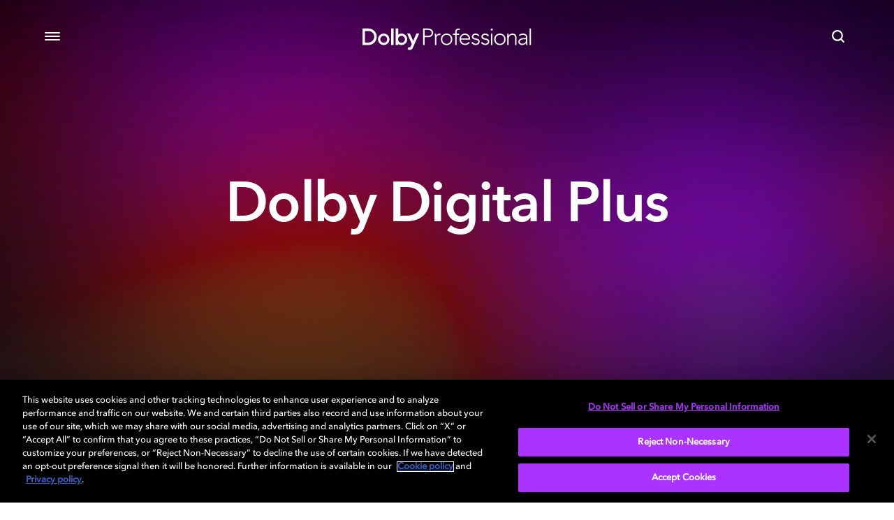

--- FILE ---
content_type: text/html; charset=utf-8
request_url: https://professional.dolby.com/technologies/dolby-digital-plus?utm_campaign=br-ddplus-pro&utm_medium=print&utm_source=multi&utm_content=br-sym-digitalplus
body_size: 28889
content:


<!DOCTYPE html>
<html lang="en" data-apinode="6043" data-apilanguage="en">
<head>
    <meta charset="utf-8" />
    <meta name="viewport" content="width=device-width, initial-scale=1.0">
    <title>Dolby Digital Plus - Dolby Professional</title>
    <link rel="manifest" href="/site.webmanifest">
    <link rel="apple-touch-icon" href="/apple-touch-icon.png">
    <meta name="description" content="Dolby Digital Plus&#x2122; (E-AC-3) is an advanced surround sound audio technology that lets you experience up to 7.1 channels of high-fidelity surround sound.">
    <meta name="keywords" content="Dolby Digital Plus;surround sound;DD&#x2B;">
    <meta name="turbolinks-cache-control" content="no-cache">

        <meta name="google-site-verification" content="vd-bY10qreStsXKP_g-PSB1FWY4Fm0El2sSyce4r0aA" />

    <style>a,abbr,acronym,address,applet,article,aside,audio,b,big,blockquote,body,canvas,caption,center,cite,code,dd,del,details,dfn,div,dl,dt,em,embed,fieldset,figcaption,figure,footer,form,h1,h2,h3,h4,h5,h6,header,hgroup,html,i,iframe,img,ins,kbd,label,legend,mark,menu,nav,object,output,p,pre,q,ruby,s,samp,section,small,span,strike,strong,sub,summary,sup,table,tbody,td,tfoot,th,thead,time,tr,tt,u,var,video{border:0;font:inherit;font-size:100%;margin:0;padding:0;vertical-align:baseline}article,aside,details,figcaption,figure,footer,header,hgroup,menu,nav,section{display:block}body{line-height:1;-webkit-text-size-adjust:100%;-moz-text-size-adjust:100%;text-size-adjust:100%}body .reset-line-height{line-height:0}blockquote,q{quotes:none}blockquote:after,blockquote:before,q:after,q:before{content:"";content:none}table{border-collapse:collapse;border-spacing:0}input[type=email],input[type=number],input[type=password],input[type=text],textarea{-webkit-appearance:none;font-family:AvenirNextLTPro-Medium,Arial,Helvetica,sans-serif}input[type=search]::-ms-clear,input[type=search]::-ms-reveal{display:none;height:0;width:0}input[type=search]::-webkit-search-cancel-button,input[type=search]::-webkit-search-decoration,input[type=search]::-webkit-search-results-button,input[type=search]::-webkit-search-results-decoration{display:none}button,input[type=button],input[type=submit]{color:#252319;font-size:.9333rem}button::-moz-focus-inner,input[type=button]::-moz-focus-inner,input[type=submit]::-moz-focus-inner{border:0}button:focus,input:focus,select:focus,textarea:focus{-moz-box-shadow:none;-webkit-box-shadow:none;outline:none}em{font-style:italic}strong{font-weight:700}@font-face{font-display:swap;font-family:DINNextLTPro-Bold;font-style:normal;font-weight:"bold";src:url(/Static/Core/Fonts/DINNextLTPro-Bold.eot?) format("eot"),url(/Static/Core/Fonts/DINNextLTPro-Bold.woff2) format("woff2"),url(/Static/Core/Fonts/DINNextLTPro-Bold.woff) format("woff"),url(/Static/Core/Fonts/DINNextLTPro-Bold.ttf) format("truetype"),url(/Static/Core/Fonts/DINNextLTPro-Bold.svg#DINNextLTPro-Bold) format("svg")}@font-face{font-display:swap;font-family:DINNextLTPro-BoldCondensed;font-style:normal;font-weight:"bold";src:url(/Static/Core/Fonts/DINNextLTPro-BoldCondensed.eot?) format("eot"),url(/Static/Core/Fonts/DINNextLTPro-BoldCondensed.woff2) format("woff2"),url(/Static/Core/Fonts/DINNextLTPro-BoldCondensed.woff) format("woff"),url(/Static/Core/Fonts/DINNextLTPro-BoldCondensed.ttf) format("truetype"),url(/Static/Core/Fonts/DINNextLTPro-BoldCondensed.svg#DINNextLTPro-BoldCondensed) format("svg")}@font-face{font-display:swap;font-family:DINNextLTPro-Regular;font-style:normal;font-weight:"normal";src:url(/Static/Core/Fonts/DINNextLTPro-Regular.eot?) format("eot"),url(/Static/Core/Fonts/DINNextLTPro-Regular.woff2) format("woff2"),url(/Static/Core/Fonts/DINNextLTPro-Regular.woff) format("woff"),url(/Static/Core/Fonts/DINNextLTPro-Regular.ttf) format("truetype"),url(/Static/Core/Fonts/DINNextLTPro-Regular.svg#DINNextLTPro-Regular) format("svg")}@font-face{font-display:swap;font-family:DINNextLTPro-Medium;font-style:normal;font-weight:"normal";src:url(/Static/Core/Fonts/DINNextLTPro-Medium.eot?) format("eot"),url(/Static/Core/Fonts/DINNextLTPro-Medium.woff2) format("woff2"),url(/Static/Core/Fonts/DINNextLTPro-Medium.woff) format("woff"),url(/Static/Core/Fonts/DINNextLTPro-Medium.ttf) format("truetype"),url(/Static/Core/Fonts/DINNextLTPro-Medium.svg#DINNextLTPro-Medium) format("svg")}@font-face{font-display:swap;font-family:DolbyGustan-Book;font-style:normal;font-weight:"normal";src:url(/Static/Core/Fonts/DolbyGustan-Book.eot?) format("eot"),url(/Static/Core/Fonts/DolbyGustan-Book.woff2) format("woff2"),url(/Static/Core/Fonts/DolbyGustan-Book.woff) format("woff"),url(/Static/Core/Fonts/DolbyGustan-Book.ttf) format("truetype"),url(/Static/Core/Fonts/DolbyGustan-Book.svg#DolbyGustan-Book) format("svg")}@font-face{font-display:swap;font-family:AvenirNext-DemiBold;font-style:normal;font-weight:"normal";src:url(/Static/Core/Fonts/AvenirNext-DemiBold.woff) format("woff"),url(/Static/Core/Fonts/AvenirNext-DemiBold.woff2) format("woff2")}@font-face{font-display:swap;font-family:AvenirNextLTPro-Medium;font-style:normal;font-weight:"normal";src:url(/Static/Core/Fonts/AvenirNextLTPro-Medium.woff) format("woff")}@font-face{font-display:swap;font-family:AvenirNext-Regular;font-style:normal;font-weight:"normal";src:url(/Static/Core/Fonts/AvenirNext-Regular.woff) format("woff")}body{font-size:16px}h1,h2,h3,h4,h5,h6{font-family:AvenirNext-DemiBold,Arial,Helvetica,sans-serif;font-weight:700}.btn,.eyebrow{text-transform:uppercase}h1{font-size:2.5rem;letter-spacing:-.75px;line-height:3rem}@media(min-width:768px){h1{font-size:5rem;letter-spacing:-1.5px;line-height:5.5rem}}h2{font-size:2rem;letter-spacing:-.5px;line-height:2.5rem}@media(min-width:768px){h2{font-size:3rem;letter-spacing:-1.25px;line-height:3.5rem}}h3{font-size:1.75rem;letter-spacing:-.5px;line-height:2rem}@media(min-width:768px){h3{font-size:2.5rem;letter-spacing:-.75px;line-height:3rem}}h4{font-size:1.5rem;line-height:2rem}@media(min-width:768px){h4{font-size:2rem;line-height:2.5rem}}h5{font-size:1.5rem;line-height:2rem}h6{font-size:1.125rem;line-height:1.5rem}@media(min-width:768px){h6{font-size:1.25rem}}h4,h5,h6{letter-spacing:-.5px}p{font-family:AvenirNextLTPro-Medium,Arial,Helvetica,sans-serif;font-size:1rem;font-weight:500;letter-spacing:0}p,p.large{line-height:1.5rem}p.large{font-size:1.125rem}.btn,.eyebrow,.pagination-index{font-family:AvenirNextLTPro-Medium,Arial,Helvetica,sans-serif;font-weight:600}.muted{opacity:.4}.eyebrow{letter-spacing:.25px;text-transform:uppercase}.btn,.eyebrow{font-size:.875rem;line-height:1rem}.btn{letter-spacing:1px}.large-title{font-family:AvenirNext-DemiBold,Arial,Helvetica,sans-serif;font-size:14rem;letter-spacing:-5px}@media(min-width:768px){.large-title{letter-spacing:-10px}}:root{--color-default:#000;--blue-purple:#3e44fe;--color-primary:#ae3fff;--color-primary-dark:#682599;--web-height:100vh}*,:after,:before{box-sizing:border-box}html{height:100%;overflow-x:hidden;scroll-behavior:smooth}a:active,a:focus,a:hover{outline:0}input:focus::-moz-placeholder{color:transparent}input:focus::placeholder{color:transparent}body{font-family:AvenirNextLTPro-Medium,Arial,Helvetica,sans-serif;height:100%;line-height:1.4}@media(min-width:768px){body{padding-bottom:inherit}}body.theme-black{background-color:#13141c;--color-default:#fff}body.theme-black form{color:#fff}body.theme-visualizer{background-color:#120e4b}body .acsb-widget.acsb-active{height:80%!important}@media(min-width:768px){body .acsb-widget.acsb-active{transform:translateY(-38%)!important}}body [data-acsb-language=tw] .acsb-language-flag{content:url(https://web1.acsbapp.com/apps/app/dist/media/languages/zh.svg);-o-object-fit:cover;object-fit:cover}button:focus{outline:none}.media-background{background-size:cover;height:100%;left:0;position:absolute;top:0;width:100%}.media-background img{display:block;height:100%;width:100%}.visually-hidden{display:none;opacity:0;visibility:hidden}.hidden-mobile{display:none}@media(min-width:768px){.hidden-mobile{display:block}.hidden-tablet{display:none}}@media(min-width:1024px){.hidden-tablet{display:block}.hidden-desktop{display:none}}@media(min-width:768px){.visible-mobile{display:none}}.visible-tablet{display:none}@media(min-width:768px){.visible-tablet{display:block}}@media(min-width:1024px){.visible-tablet{display:none}}.visible-desktop{display:none}@media(min-width:1024px){.visible-desktop{display:block}}.rte .text-link{font-size:inherit}.rte .text-link.none{border-bottom:0;text-decoration:none}.rte p{word-break:break-word}.rte p>img{height:auto;max-height:100%;max-width:100%;-o-object-fit:contain;object-fit:contain;-o-object-position:top;object-position:top}.component-copyBlock .rte p{margin-top:1.5rem}.rte ul li.text-link{width:-moz-fit-content!important;width:fit-content!important}.rte.theme-gray .text-link,.rte.theme-gray a,.rte.theme-white .text-link,.rte.theme-white a{color:#13141c}.rte.theme-black .text-link,.rte.theme-black a{color:#fff}.rte a{color:var(--color-default);cursor:pointer;display:inline;outline:none;position:relative;text-decoration:underline;text-decoration-color:var(--color-primary);text-decoration-thickness:2px;text-underline-offset:6px}.rte a:not(:disabled):not(.disabled){transition:all .3s ease-in-out}.rte a:not(:disabled):not(.disabled):hover{color:var(--color-primary);transition:all .3s ease-in-out}.rte a:not(:disabled):not(.disabled):focus{background-color:transparent;color:var(--color-primary)}.rte a.btn{display:inline-block}.rte h1 a,.rte h2 a{text-underline-offset:10px}.rte .btn{padding-bottom:15px;text-decoration:none}.rte .btn.outlined{color:#13141c}.rte .btn.outlined:hover{box-shadow:inset 0 0 5px 1px var(--color-primary)}.rte .btn.outlined:focus,.rte .btn.outlined:hover{background-color:transparent;border-color:var(--blue-purple);color:#fff}.rte .btn.contact-us{padding:20px 17px 17px 57px;transition:none}.rte .btn.contact-us,.rte .btn.contact-us:hover{background:url(/Static/Core/Images/mail.svg) 6px no-repeat}.turbolinks-progress-bar{visibility:hidden}sup{font-size:65%;font-weight:600;position:relative;top:-6px}[data-blurhash]:not([data-srcset]){opacity:0;transition:opacity .25s ease .4s}[data-blurhash].image-loaded,[data-blurhash].lazyloaded,[data-blurhash].loaded{opacity:1}[data-blurhash][data-srcset]{opacity:inherit}.component-curatedResultBlock .asset-wrapper,.component-horizontal-list .asset-wrapper{overflow:hidden}.component-threeCardBlock .img,.component-twoByOneBlock .img{background-color:#ccc;height:100%;position:absolute;top:0;width:100%}.component-onePlusOneItemPartial .one-plus-item__image-outer,.cta-and-logo-link,.cta-and-logo-link .image-loaded{background:none!important}html body a.lined{text-decoration:underline;text-decoration-color:var(--color-primary);text-decoration-thickness:2px;text-underline-position:under}.appLink{color:#fff;cursor:pointer;font-size:1rem;letter-spacing:0;line-height:1.5rem;text-decoration:none}.appLink span{border-bottom:1px solid var(--color-primary);padding-bottom:2px}.featureLink{color:#fff;font-size:1rem;letter-spacing:0;line-height:1.5rem;text-decoration:none}.featureLink span{border-bottom:1px solid var(--color-primary);padding-bottom:2px}.primary-link{color:#717276;font-family:AvenirNext-DemiBold,Arial,Helvetica,sans-serif;font-size:32px;letter-spacing:.5px;line-height:1.5;text-decoration:none}@media(min-width:1024px){.primary-link{font-size:3vw;letter-spacing:.55px;line-height:1.33}}.primary-link.active{color:#fff}.primary-link.lined{border-bottom:2px solid var(--color-primary)}.secondary-link{color:#fff;font-family:AvenirNext-DemiBold,Arial,Helvetica,sans-serif;font-size:18px;letter-spacing:.56px;line-height:2.22;text-decoration:none}@media(min-width:1024px){.secondary-link{font-size:16px;letter-spacing:.45px;line-height:1.78}}@media(min-width:1279px){.secondary-link{font-size:16px}}@media(min-width:1440px){.secondary-link{font-size:20px}}.disabled-link{cursor:default}.disabled-link:hover{box-shadow:none!important;transform:none!important}.btn{border-radius:30px;color:#fff;cursor:pointer;display:inline-block;outline:none;padding:17px 20px 15px;text-decoration:none;text-transform:uppercase;transition:all .2s ease-in;white-space:nowrap}.btn.filled.primary{border:1px solid transparent;color:#fff;text-align:center}.btn.filled.primary.disabled,.btn.filled.primary:disabled{background-color:#cfd0d1;cursor:default}.btn.filled.primary:not(:disabled):not(.disabled){background-color:#ae3fff;cursor:pointer}.btn.filled.primary:not(:disabled):not(.disabled):focus,.btn.filled.primary:not(:disabled):not(.disabled):hover{background-color:#fff;border-color:#ae3fff;color:#252319}.btn.filled.primary:not(:disabled):not(.disabled):hover{box-shadow:inset 0 0 5px 1px var(--color-primary)}.btn.filled.primary:not(:disabled):not(.disabled):active{background-color:#fff;border-color:var(--color-primary);box-shadow:inset 0 0 5px 1px var(--color-primary);color:#252319}.btn.filled.blue{border:1px solid transparent;color:#fff;text-align:center}.btn.filled.blue.disabled,.btn.filled.blue:disabled{background-color:#cfd0d1;cursor:default}.btn.filled.blue:not(:disabled):not(.disabled){background-color:var(--blue-purple);cursor:pointer}.btn.filled.blue:not(:disabled):not(.disabled):focus,.btn.filled.blue:not(:disabled):not(.disabled):hover{background-color:#fff;border-color:var(--blue-purple);color:#252319}.btn.filled.blue:not(:disabled):not(.disabled):hover{box-shadow:inset 0 0 5px 1px var(--color-primary)}.btn.filled.blue:not(:disabled):not(.disabled):active{background-color:#fff;border-color:var(--color-primary);box-shadow:inset 0 0 5px 1px var(--color-primary);color:#252319}.btn.filled.red{border:1px solid transparent;color:#fff;text-align:center}.btn.filled.red.disabled,.btn.filled.red:disabled{background-color:#cfd0d1;cursor:default}.btn.filled.red:not(:disabled):not(.disabled){background-color:#eb1000;cursor:pointer}.btn.filled.red:not(:disabled):not(.disabled):focus,.btn.filled.red:not(:disabled):not(.disabled):hover{background-color:#fff;border-color:#eb1000;color:#252319}.btn.filled.red:not(:disabled):not(.disabled):hover{box-shadow:inset 0 0 5px 1px var(--color-primary)}.btn.filled.red:not(:disabled):not(.disabled):active{background-color:#fff;border-color:var(--color-primary);box-shadow:inset 0 0 5px 1px var(--color-primary);color:#252319}.btn.filled.black{border:1px solid transparent;color:#fff;text-align:center}.btn.filled.black.disabled,.btn.filled.black:disabled{background-color:#cfd0d1;cursor:default}.btn.filled.black:not(:disabled):not(.disabled){background-color:#252319;cursor:pointer}.btn.filled.black:not(:disabled):not(.disabled):focus,.btn.filled.black:not(:disabled):not(.disabled):hover{background-color:#fff;border-color:#252319;color:#252319}.btn.filled.black:not(:disabled):not(.disabled):hover{box-shadow:inset 0 0 5px 1px var(--color-primary)}.btn.filled.black:not(:disabled):not(.disabled):active{background-color:#fff;border-color:var(--color-primary);box-shadow:inset 0 0 5px 1px var(--color-primary);color:#252319}.btn.outlined.primary{background-color:transparent;border:1px solid #ccc}.btn.outlined.primary:hover{background-color:#ae3fff}.btn.outlined.primary:active{background-color:var(--color-primary-dark)}.btn.outlined.primary:focus{background-color:#ae3fff;border:1px solid var(--color-primary-dark)}.btn.outlined.primary.disabled,.btn.outlined.primary:disabled{border:1px solid #cfd0d1;color:#cfd0d1}.btn.outlined.blue{background-color:transparent;border:1px solid #ccc}.btn.outlined.blue:hover{background-color:var(--blue-purple)}.btn.outlined.blue:active{background-color:#270091}.btn.outlined.blue:focus{background-color:var(--blue-purple);border:1px solid #270091}.btn.outlined.blue.disabled,.btn.outlined.blue:disabled{border:1px solid #cfd0d1;color:#cfd0d1}.btn.outlined.red{background-color:transparent;border:1px solid #ccc}.btn.outlined.red:hover{background-color:#eb1000}.btn.outlined.red:active{background-color:#8d0900}.btn.outlined.red:focus{background-color:#eb1000;border:1px solid #8d0900}.btn.outlined.red.disabled,.btn.outlined.red:disabled{border:1px solid #cfd0d1;color:#cfd0d1}.btn.outlined.black{background-color:transparent;border:1px solid #ccc}.btn.outlined.black:hover{background-color:#252319}.btn.outlined.black:active{background-color:#000}.btn.outlined.black:focus{background-color:#252319;border:1px solid #000}.btn.outlined.black.disabled,.btn.outlined.black:disabled{border:1px solid #cfd0d1;color:#cfd0d1}.btn.outlined.white{background-color:transparent;border:1px solid #ccc}.btn.outlined.white:hover{background-color:#fff}.btn.outlined.white:active{background-color:#f4f4f4}.btn.outlined.white:focus{background-color:#fff;border:1px solid #f4f4f4}.btn.outlined.white.disabled,.btn.outlined.white:disabled{border:1px solid #cfd0d1;color:#cfd0d1}.btn.outlined.with-box-shadow{background-color:transparent;border:1px solid #13141c;color:#13141c}.btn.outlined.with-box-shadow.disabled,.btn.outlined.with-box-shadow:disabled{background-color:#cfd0d1;color:#cfd0d1;cursor:default}.btn.outlined.with-box-shadow:not(:disabled):not(.disabled){background-color:transparent;cursor:pointer}.btn.outlined.with-box-shadow:not(:disabled):not(.disabled):focus,.btn.outlined.with-box-shadow:not(:disabled):not(.disabled):hover{background-color:transparent;border-color:var(--color-primary);color:#13141c}.btn.outlined.with-box-shadow:not(:disabled):not(.disabled):hover{box-shadow:inset 0 0 5px 1px var(--color-primary)}.btn.outlined.with-box-shadow:not(:disabled):not(.disabled):active{background-color:transparent;border-color:var(--color-primary);box-shadow:inset 0 0 5px 1px var(--color-primary);color:#13141c}.btn.outlined.with-box-shadow.theme-black{background-color:transparent;border:1px solid #fff;color:#fff}.btn.outlined.with-box-shadow.theme-black.disabled,.btn.outlined.with-box-shadow.theme-black:disabled{background-color:#cfd0d1;color:#cfd0d1;cursor:default}.btn.outlined.with-box-shadow.theme-black:not(:disabled):not(.disabled){background-color:transparent;cursor:pointer}.btn.outlined.with-box-shadow.theme-black:not(:disabled):not(.disabled):focus,.btn.outlined.with-box-shadow.theme-black:not(:disabled):not(.disabled):hover{background-color:transparent;border-color:var(--color-primary);color:#fff}.btn.outlined.with-box-shadow.theme-black:not(:disabled):not(.disabled):hover{box-shadow:inset 0 0 5px 1px var(--color-primary)}.btn.outlined.with-box-shadow.theme-black:not(:disabled):not(.disabled):active{background-color:transparent;border-color:var(--color-primary);box-shadow:inset 0 0 5px 1px var(--color-primary);color:#fff}.btn.theme-white{border:1px solid transparent;color:#fff;text-align:center}.btn.theme-white.disabled,.btn.theme-white:disabled{background-color:#cfd0d1;cursor:default}.btn.theme-white:not(:disabled):not(.disabled){background-color:var(--blue-purple);cursor:pointer}.btn.theme-white:not(:disabled):not(.disabled):focus,.btn.theme-white:not(:disabled):not(.disabled):hover{background-color:#fff;border-color:var(--blue-purple);color:#252319}.btn.theme-white:not(:disabled):not(.disabled):hover{box-shadow:inset 0 0 5px 1px var(--color-primary)}.btn.theme-white:not(:disabled):not(.disabled):active{background-color:#fff;border-color:var(--color-primary);box-shadow:inset 0 0 5px 1px var(--color-primary);color:#252319}.btn.theme-black{background-color:transparent;border:1px solid #ccc}.btn.theme-black:hover{background-color:#ae3fff}.btn.theme-black:active{background-color:var(--color-primary-dark)}.btn.theme-black:focus{background-color:#ae3fff;border:1px solid var(--color-primary-dark)}.btn.theme-black.disabled,.btn.theme-black:disabled{border:1px solid #cfd0d1;color:#cfd0d1}.btn.icon{border-radius:50%;line-height:1;padding:24px;position:relative}.btn.icon svg{left:50%;position:absolute;top:50%;transform:translate(-50%,-50%)}.btn-icon{padding:5px 10px}.btn-icon.navigation.primary .draw{fill:var(--color-primary)}.btn-icon.navigation.primary:hover .draw{fill:var(--color-primary-dark)}.btn-icon.navigation.primary.disabled .draw,.btn-icon.navigation.primary:disabled .draw{fill:#cfd0d1}.btn-icon.navigation.blue .draw{fill:var(--blue-purple)}.btn-icon.navigation.blue:hover .draw{fill:#006}.btn-icon.navigation.blue.disabled .draw,.btn-icon.navigation.blue:disabled .draw{fill:#cfd0d1}.btn-icon.navigation.white .draw{fill:#fff}.btn-icon.navigation.white:hover .draw{fill:#ce8bff}.btn-icon.navigation.white.disabled .draw,.btn-icon.navigation.white:disabled .draw{fill:#cfd0d1}.btn-icon.navigation.black .draw{fill:#252319}.btn-icon.navigation.black:hover .draw{fill:#ce8bff}.btn-icon.navigation.black.disabled .draw,.btn-icon.navigation.black:disabled .draw{fill:#cfd0d1}.btn-icon.navigation.theme-white .draw{fill:#252319}.btn-icon.navigation.theme-white:hover .draw{fill:#000}.btn-icon.navigation.theme-white.disabled .draw,.btn-icon.navigation.theme-white:disabled .draw{fill:#cfd0d1}.btn-icon.navigation.theme-black .draw{fill:#fff}.btn-icon.navigation.theme-black:hover .draw{fill:#ce8bff}.btn-icon.navigation.theme-black.disabled .draw,.btn-icon.navigation.theme-black:disabled .draw{fill:#cfd0d1}.btn-icon.navigation.blue-light .draw{fill:#3e44fe}.btn-icon.navigation.blue-light:hover .draw{fill:blue}.btn-icon.navigation.blue-light.disabled .draw,.btn-icon.navigation.blue-light:disabled .draw{fill:#cfd0d1}.btn-icon.navigation.blue-purple .draw{fill:#63f}.btn-icon.navigation.blue-purple:hover .draw{fill:blue}.btn-icon.navigation.blue-purple.disabled .draw,.btn-icon.navigation.blue-purple:disabled .draw{fill:#cfd0d1}.card-clickable,.text-link{text-decoration:none}.text-link{cursor:pointer;display:inline;font-size:1rem;line-height:1.5;outline:none}.text-link.primary{color:#13141c;position:relative;text-decoration:underline;text-decoration-color:var(--color-primary);text-decoration-thickness:2px;text-underline-offset:6px}.text-link.primary:not(:disabled):not(.disabled){transition:all .3s ease-in-out}.text-link.primary:not(:disabled):not(.disabled):hover{color:var(--color-primary);transition:all .3s ease-in-out}.text-link.primary:not(:disabled):not(.disabled):focus{background-color:transparent;color:var(--color-primary)}.text-link.theme-black,.text-link.white{color:#fff;position:relative;text-decoration:underline;text-decoration-color:var(--color-primary);text-decoration-thickness:2px;text-underline-offset:6px}.text-link.theme-black:not(:disabled):not(.disabled),.text-link.white:not(:disabled):not(.disabled){transition:all .3s ease-in-out}.text-link.theme-black:not(:disabled):not(.disabled):hover,.text-link.white:not(:disabled):not(.disabled):hover{color:var(--color-primary);transition:all .3s ease-in-out}.text-link.theme-black:not(:disabled):not(.disabled):focus,.text-link.white:not(:disabled):not(.disabled):focus{background-color:transparent;color:var(--color-primary)}@media (-ms-high-contrast:active),(-ms-high-contrast:none){.btn.filled.blue{background-color:#3e44fe}.btn.filled.blue:focus,.btn.filled.blue:hover{background-color:#fff;border-color:#3e44fe;color:#252319}.btn.filled.blue:hover{box-shadow:inset 0 0 5px 1px #ae3fff}.is-professional .btn.filled.blue{background-color:#00b2e1}.is-professional .btn.filled.blue:focus,.is-professional .btn.filled.blue:hover{background-color:#fff;border-color:#00b2e1;color:#252319}.is-professional .btn.filled.blue:hover{box-shadow:inset 0 0 5px 1px #00b2e1}}@supports(display:-ms-grid){.btn.filled.blue{background-color:#3e44fe}.btn.filled.blue:focus,.btn.filled.blue:hover{background-color:#fff;border-color:#3e44fe;color:#252319}.btn.filled.blue:hover{box-shadow:inset 0 0 5px 1px #ae3fff}.is-professional .btn.filled.blue{background-color:#00b2e1}.is-professional .btn.filled.blue:focus,.is-professional .btn.filled.blue:hover{background-color:#fff;border-color:#00b2e1;color:#252319}.is-professional .btn.filled.blue:hover{box-shadow:inset 0 0 5px 1px #00b2e1}}.dolby-toasted.toasted-container.top-right{right:0;top:0}@media(min-width:768px){.dolby-toasted.toasted-container.top-right{right:24px;top:30px}}.dolby-toasted.toasted-container .toasted{background-color:#a3f}.dolby-toasted.toasted-container .toasted .action{color:#fff;cursor:pointer}.dolby-toasted.toasted-container .toasted .action.no-link{text-decoration:none}.EPiServerForms{margin:0 auto;padding:56px 24px 86px;position:relative}@media(min-width:768px){.EPiServerForms{padding:64px 32px 56px;width:72vw}}.EPiServerForms h2{padding-bottom:36px}@media(min-width:1024px){.EPiServerForms{max-width:1052px}}.EPiServerForms .Form__Element.Form__Element--NonData{display:flex;flex-flow:row wrap;justify-content:space-between}.EPiServerForms .Form__Element.Form__Element--NonData.hide{display:none;margin:0}.EPiServerForms .Form__Element.Form__Element--NonData .FormStep__Description,.EPiServerForms .Form__Element.Form__Element--NonData .FormStep__Title{display:none}.EPiServerForms .Form__Element:last-child{margin-bottom:0}.EPiServerForms input[type=checkbox],.EPiServerForms input[type=radio]{-moz-appearance:none;-webkit-appearance:none;appearance:none;background:#fff;border:1px solid #cfd0d1;border-radius:4px;cursor:pointer;height:20px;outline:0;width:20px}.EPiServerForms input[type=checkbox]:checked,.EPiServerForms input[type=radio]:checked{background:var(--color-primary)}.EPiServerForms input[type=checkbox]:checked:after,.EPiServerForms input[type=radio]:checked:after{display:block;transition:all .45s ease-in-out}.EPiServerForms input[type=checkbox]::-ms-check,.EPiServerForms input[type=radio]::-ms-check{background-color:transparent;border:0;color:#fff}.EPiServerForms input[type=checkbox]:hover,.EPiServerForms input[type=radio]:hover{border-color:var(--color-primary)}.EPiServerForms input[type=checkbox]:disabled,.EPiServerForms input[type=radio]:disabled{background:#cfd0d1;pointer-events:none}.EPiServerForms input[type=checkbox]:after,.EPiServerForms input[type=radio]:after{border:solid #fff;border-width:0 2px 2px 0;content:"";display:none;height:50%;left:36%;position:relative;top:20%;transform:rotate(45deg);transition:all .25s ease-in;width:28%}.EPiServerForms input[type=radio]{border-radius:50%}.EPiServerForms input[type=radio]:after{border-radius:50%;border-width:5px;left:22%}.EPiServerForms input[type=email],.EPiServerForms input[type=file],.EPiServerForms input[type=number],.EPiServerForms input[type=password],.EPiServerForms input[type=text],.EPiServerForms input[type=url]{border:1px solid #cfd0d1;border-radius:8px;font-family:AvenirNext-DemiBold,Arial,Helvetica,sans-serif;font-size:1rem;line-height:1.43;outline:none;padding:13px 12px 15px}.EPiServerForms input[type=email]:hover,.EPiServerForms input[type=file]:hover,.EPiServerForms input[type=number]:hover,.EPiServerForms input[type=password]:hover,.EPiServerForms input[type=text]:hover,.EPiServerForms input[type=url]:hover{border-color:#aab2b5}.EPiServerForms input[type=submit]{background:transparent;color:inherit;font:inherit;line-height:normal;margin:0;overflow:visible;width:auto;-webkit-font-smoothing:inherit;-moz-osx-font-smoothing:inherit;-webkit-appearance:none;border:1px solid transparent;border-radius:30px;color:#fff;cursor:pointer;display:inline-block;font-family:AvenirNext-DemiBold,Arial,Helvetica,sans-serif;font-size:.875rem;letter-spacing:.5px;outline:none;padding:17px 20px 15px;text-align:center;text-decoration:none;text-transform:uppercase;transition:all .2s ease-in;white-space:nowrap}.EPiServerForms input[type=submit]::-moz-focus-inner{border:0;padding:0}.EPiServerForms input[type=submit].disabled,.EPiServerForms input[type=submit]:disabled{background-color:#cfd0d1;cursor:default}.EPiServerForms input[type=submit]:not(:disabled):not(.disabled){background-color:var(--blue-purple);cursor:pointer}.EPiServerForms input[type=submit]:not(:disabled):not(.disabled):focus,.EPiServerForms input[type=submit]:not(:disabled):not(.disabled):hover{background-color:#fff;border-color:var(--blue-purple);color:#252319}.EPiServerForms input[type=submit]:not(:disabled):not(.disabled):hover{box-shadow:inset 0 0 5px 1px var(--color-primary)}.EPiServerForms input[type=submit]:not(:disabled):not(.disabled):active{background-color:#fff;border-color:var(--color-primary);box-shadow:inset 0 0 5px 1px var(--color-primary);color:#252319}.EPiServerForms input+label{font-size:1rem;line-height:1.5rem;vertical-align:text-bottom}.EPiServerForms select{-webkit-appearance:none;-moz-appearance:none;appearance:none;background:url([data-uri]) no-repeat 98% 50%;background-color:#fff;border:1px solid #cfd0d1;border-radius:8px;color:#252319;font-family:AvenirNext-DemiBold,Arial,Helvetica,sans-serif;font-size:1rem;line-height:1.43;outline:none;padding:13px 12px 15px}.EPiServerForms select:hover{border-color:#aab2b5}.EPiServerForms select.Form__Braze__Select{color:#777}.EPiServerForms select.Form__Braze__Select option:not(:first-of-type),.EPiServerForms select.Form__Braze__Select--selected{color:#252319}.EPiServerForms textarea{border:1px solid #cfd0d1;border-radius:8px;font-family:AvenirNext-DemiBold,Arial,Helvetica,sans-serif;font-size:.875rem;line-height:1.43;outline:none;padding:13px 12px 15px}.EPiServerForms .FormChoice{width:100%}.EPiServerForms .FormChoice legend{margin-bottom:16px}.EPiServerForms .FormChoice label{cursor:pointer;display:block;margin-bottom:8px;padding-left:32px;position:relative}.EPiServerForms .FormChoice label input[type=checkbox],.EPiServerForms .FormChoice label input[type=radio]{left:0;position:absolute;top:-2px}.EPiServerForms .FormTextbox{display:inline-block;width:100%}@media(min-width:768px){.EPiServerForms .FormTextbox{width:calc(50% - 16px)}}.EPiServerForms .FormTextbox label.Form__Element__Caption{border:0;clip:rect(0 0 0 0);height:1px;margin:-1px;overflow:hidden;padding:0;position:absolute;width:1px}.EPiServerForms .FormTextbox input{display:block;margin-bottom:16px;width:100%}.EPiServerForms .FormSelection{display:inline-block;width:100%}@media(min-width:768px){.EPiServerForms .FormSelection{width:calc(50% - 16px)}}.EPiServerForms .FormSelection label.Form__Element__Caption{border:0;clip:rect(0 0 0 0);height:1px;margin:-1px;overflow:hidden;padding:0;position:absolute;width:1px}.EPiServerForms .FormSelection select{margin-bottom:16px;width:100%}.EPiServerForms .FormTextbox--Textarea{display:block;width:100%}.EPiServerForms .FormTextbox--Textarea textarea{width:100%}@media(min-width:768px){.EPiServerForms .FormTextbox--Textarea+.FormTextbox.Form__Element{margin-left:0}}.EPiServerForms .FormFileUpload{display:inline-block;width:100%}@media(min-width:768px){.EPiServerForms .FormFileUpload{width:calc(50% - 16px)}}.EPiServerForms .FormFileUpload label.Form__Element__Caption{border:0;clip:rect(0 0 0 0);height:1px;margin:-1px;overflow:hidden;padding:0;position:absolute;width:1px}.EPiServerForms .FormFileUpload input{background-color:transparent;padding-bottom:11px;padding-top:10px;width:100%}.EPiServerForms .ValidationFail input{border-color:#eb1000}.EPiServerForms .ValidationFail input:disabled{background-color:rgba(235,16,0,.05)}.EPiServerForms button.FormSubmitButton{border:1px solid transparent;border-radius:30px;color:#fff;cursor:pointer;display:inline-block;display:block;font-family:AvenirNext-DemiBold,Arial,Helvetica,sans-serif;letter-spacing:.5px;outline:none;padding:17px 20px 15px;text-align:center;text-decoration:none;text-transform:uppercase;transition:all .2s ease-in;white-space:nowrap}.EPiServerForms button.FormSubmitButton.disabled,.EPiServerForms button.FormSubmitButton:disabled{background-color:#cfd0d1;cursor:default}.EPiServerForms button.FormSubmitButton:not(:disabled):not(.disabled){background-color:var(--blue-purple);cursor:pointer}.EPiServerForms button.FormSubmitButton:not(:disabled):not(.disabled):focus,.EPiServerForms button.FormSubmitButton:not(:disabled):not(.disabled):hover{background-color:#fff;border-color:var(--blue-purple);color:#252319}.EPiServerForms button.FormSubmitButton:not(:disabled):not(.disabled):hover{box-shadow:inset 0 0 5px 1px var(--color-primary)}.EPiServerForms button.FormSubmitButton:not(:disabled):not(.disabled):active{background-color:#fff;border-color:var(--color-primary);box-shadow:inset 0 0 5px 1px var(--color-primary);color:#252319}@media(min-width:768px){.EPiServerForms button.FormSubmitButton{margin:0 auto}}.EPiServerForms .FormSubmitButton_wrapper{display:flex;justify-content:center;width:100%}.EPiServerForms .FormSubmitButton_wrapper button{display:flex;position:relative;transition:all .5s linear}.EPiServerForms .FormSubmitButton_wrapper button .loading-spinner{display:none}.EPiServerForms .FormSubmitButton_wrapper button:not(.no-spin):disabled{background-color:#ececed;opacity:1}.EPiServerForms .FormSubmitButton_wrapper button:not(.no-spin):disabled .wrapper-txt{opacity:0}.EPiServerForms .FormSubmitButton_wrapper button:not(.no-spin):disabled .loading-spinner{display:block;left:50%;opacity:1;position:absolute;top:50%;transform:translate(-50%,-50%)}.EPiServerForms .form-control .form-error{color:#eb1000;display:block;margin-top:16px}.EPiServerForms .Form__Status .Form__Status__Message.Form__Success__Message{background:#a3f;color:#fff;margin-bottom:64px}.EPiServerForms .Form__Status .Form__Status__Message.hide{display:none}@media(max-width:1023px){.EPiServerForms .Form__MainBody .Form__NavigationBar{display:flex;justify-content:space-evenly}}.EPiServerForms .Form__MainBody .Form__NavigationBar .Form__NavigationBar__ProgressBar{display:none!important}.EPiServerForms .Form__MainBody .Form__NavigationBar .Form__NavigationBar__Action{background:transparent;color:inherit;font:inherit;line-height:normal;margin:0;overflow:visible;width:auto;-webkit-font-smoothing:inherit;-moz-osx-font-smoothing:inherit;-webkit-appearance:none;border:1px solid transparent;border-radius:30px;color:#fff;cursor:pointer;display:inline-block;font-family:AvenirNext-DemiBold,Arial,Helvetica,sans-serif;font-size:.875rem;height:auto;letter-spacing:.5px;max-width:none;outline:none;padding:17px 20px 15px;text-align:center;text-decoration:none;text-transform:uppercase;transition:all .2s ease-in;white-space:nowrap}.EPiServerForms .Form__MainBody .Form__NavigationBar .Form__NavigationBar__Action::-moz-focus-inner{border:0;padding:0}.EPiServerForms .Form__MainBody .Form__NavigationBar .Form__NavigationBar__Action.disabled,.EPiServerForms .Form__MainBody .Form__NavigationBar .Form__NavigationBar__Action:disabled{background-color:#cfd0d1;cursor:default}.EPiServerForms .Form__MainBody .Form__NavigationBar .Form__NavigationBar__Action:not(:disabled):not(.disabled){background-color:var(--blue-purple);cursor:pointer}.EPiServerForms .Form__MainBody .Form__NavigationBar .Form__NavigationBar__Action:not(:disabled):not(.disabled):focus,.EPiServerForms .Form__MainBody .Form__NavigationBar .Form__NavigationBar__Action:not(:disabled):not(.disabled):hover{background-color:#fff;border-color:var(--blue-purple);color:#252319}.EPiServerForms .Form__MainBody .Form__NavigationBar .Form__NavigationBar__Action:not(:disabled):not(.disabled):hover{box-shadow:inset 0 0 5px 1px var(--color-primary)}.EPiServerForms .Form__MainBody .Form__NavigationBar .Form__NavigationBar__Action:not(:disabled):not(.disabled):active{background-color:#fff;border-color:var(--color-primary);box-shadow:inset 0 0 5px 1px var(--color-primary);color:#252319}.EPiServerForms .Form__MainBody .Form__NavigationBar .Form__NavigationBar__Action.btnPrev{display:none}.EPiServerForms .form__phone,.EPiServerForms .form__phone--code{width:100%}.EPiServerForms .form__phone--number{height:-moz-max-content;height:max-content;width:100%}.EPiServerForms .form__phone--wrapper{display:flex;flex-direction:column;gap:33px}@media(min-width:768px){.EPiServerForms .form__phone--wrapper{flex-direction:row}}.EPiServerForms .form__phone--country{max-height:53px;width:100%}.EPiServerForms .form__phone--input{height:100%}.EPiServerForms .form__phone--error.-country{display:block;margin-top:16px}.EPiServerForms .form__phone--error.-hidden{display:none}.list-unstyled{list-style:none;padding-left:0}.text-decoration-underline{text-decoration:underline!important}.fill-current-color{fill:currentColor!important}.willLoadElementOnScroll{opacity:0;transform:translateY(25px);transition:transform .5s ease-in,opacity .5s ease-in}.elementLoadedOnScroll{opacity:1;transform:none}[v-cloak]>*{display:none}.image-overlay{align-content:center;background:rgba(0,0,0,.933);bottom:0;box-shadow:0 0 0 100vh rgba(0,0,0,.4);display:grid;left:0;position:fixed;right:0;text-align:center;top:0;transition:all .2s ease;z-index:9999}.image-overlay:empty{opacity:0;pointer-events:none;transform:translate3d(0,32px,0)}.image-overlay>div{display:inline-block;margin:60px auto 0;max-width:80vw;position:relative}.image-overlay img{background:rgba(0,0,0,.267);display:flex;max-height:calc(96vh - 96px);max-width:100%;-o-object-fit:contain;object-fit:contain}.image-overlay a{position:absolute;right:0;top:-64px}.image-overlay button{background:none;border:none;cursor:pointer;font-size:0;position:absolute;right:0;top:0}.image-overlay button:after{background:no-repeat 50% 50%;background-image:url("data:image/svg+xml;charset=utf-8,%3Csvg xmlns='http://www.w3.org/2000/svg' width='14' height='14'%3E%3Cpath fill-rule='evenodd' d='M2 9H0v5h5v-2H2zM0 5h2V2h3V0H0zm12 7H9v2h5V9h-2zM9 0v2h3v3h2V0z'/%3E%3C/svg%3E");background-size:20px;content:"";display:block;filter:invert(1);height:64px;width:64px}html.iphone .image-overlay button{display:none}@keyframes slideInLeft{0%{transform:translate3d(-100%,0,0);visibility:visible}to{transform:translateZ(0)}}.slideInLeft{animation-name:slideInLeft}@keyframes slideInRight{0%{transform:translate3d(100%,0,0);visibility:visible}to{transform:translateZ(0)}}.slideInRight{animation-name:slideInRight}@keyframes fadeIn{0%{opacity:0}to{opacity:1}}.fadeIn{animation-name:fadeIn}@keyframes fadeOut{0%{opacity:1}to{opacity:0}}.fadeOut{animation-name:fadeOut}.animated{animation-duration:1s;animation-fill-mode:unset}.animated.fast{animation-duration:.8s}.animated.faster{animation-duration:.5s}.animated.slow{animation-duration:2s}.animated.slower{animation-duration:3s}body.is-professional{--blue-purple:#00b2e1;--color-primary:#00b2e1;--color-primary-dark:#00b2e1}body.is-professional a[href$=".doc"]:after,body.is-professional a[href$=".docx"]:after,body.is-professional a[href$=".pdf"]:after,body.is-professional a[href$=".ppt"]:after,body.is-professional a[href$=".pptx"]:after,body.is-professional a[href$=".xls"]:after,body.is-professional a[href$=".xlsx"]:after,body.is-professional a[href$=".zip"]:after{background-repeat:no-repeat;background-size:100%;content:"";display:inline-flex;height:24px;margin-left:5px;padding-bottom:7px;width:24px}body.is-professional a[href$=".doc"]:after,body.is-professional a[href$=".docx"]:after{background-image:url(/Static/Core/Images/docx.svg)}body.is-professional a[href$=".pdf"]:after{background-image:url(/Static/Core/Images/pdf.svg)}body.is-professional a[href$=".zip"]:after{background-image:url(/Static/Core/Images/zip.svg)}body.is-professional a[href$=".ppt"]:after,body.is-professional a[href$=".pptx"]:after{background-image:url(/Static/Core/Images/pptx.svg)}body.is-professional a[href$=".xls"]:after,body.is-professional a[href$=".xlsx"]:after{background-image:url(/Static/Core/Images/xlsx.svg)}.carousel-3d-container{box-sizing:border-box;margin:20px auto;min-height:1px;overflow:hidden;position:relative;width:100%;z-index:0}.carousel-3d-slider{margin:0 auto;perspective:1000px;position:relative;transform-style:preserve-3d}body.product-page .sticky-nav .comp-dolbyLogo.uncustomized>g>g{fill:#252319}body.product-page .sticky-nav .sticky-nav__action-item:not(.btn),body.product-page .sticky-nav .sticky-nav__breadcrumb-link{color:#252319}body.product-page .sticky-nav .sticky-nav__action-item:not(.btn) svg path,body.product-page .sticky-nav .sticky-nav__action-item:not(.btn) svg use,body.product-page .sticky-nav .sticky-nav__breadcrumb-link svg path,body.product-page .sticky-nav .sticky-nav__breadcrumb-link svg use,body.product-page .sticky-nav--mobile .comp-dolbyLogo.uncustomized>g>g{fill:#252319}.theme-white{color:#252319}.theme-white .comp-dolbyLogo.uncustomized>g>g{fill:#fff}.theme-white .background-nav{background-color:hsla(0,0%,100%,.1)}.theme-white .sticky-nav__action-item:not(.btn),.theme-white .sticky-nav__breadcrumb-link{color:#fff}.theme-white .sticky-nav__action-item:not(.btn) svg path,.theme-white .sticky-nav__action-item:not(.btn) svg use,.theme-white .sticky-nav__breadcrumb-link svg path,.theme-white .sticky-nav__breadcrumb-link svg use{fill:#252319}.theme-white.is-scrolling{color:#252319}.theme-white.is-scrolling .comp-dolbyLogo.uncustomized>g>g{fill:#252319}.theme-white.is-scrolling .background-nav{background-color:hsla(0,0%,100%,.9)}.theme-white.is-scrolling .sticky-nav__action-item:not(.btn),.theme-white.is-scrolling .sticky-nav__breadcrumb-link{color:#252319}.theme-white.is-scrolling .navbar__logo,.theme-white.is-scrolling .navbar__logo *,.theme-white.is-scrolling .navbar__logo-text,.theme-white.is-scrolling .navbar__logo-text *,.theme-white.is-scrolling svg #filter-b+g path{fill:#252319}.theme-white.is-scrolling .sticky-nav__actions .navbar__link svg path{fill:#13141c}.theme-white.is-scrolling .sticky-nav__actions .component-dolbyExperienceButton .button-text{color:#252319}.theme-white .sticky-nav__actions .sticky-nav__action-item .heart-shapped-icon{transition:all .3s ease-in-out;fill:#252319}.theme-white .sticky-nav__actions .sticky-nav__action-item .icon-heart-filled{color:#a3f}.theme-white .sticky-nav__actions .sticky-nav__action-item:focus .heart-shapped-icon,.theme-white .sticky-nav__actions .sticky-nav__action-item:hover .heart-shapped-icon{transition:all .3s ease-in-out;fill:#a3f}@media(min-width:1024px){.theme-white .sticky-nav__actions .sticky-nav__action-item:focus .navbar__path--share path,.theme-white .sticky-nav__actions .sticky-nav__action-item:hover .navbar__path--share path{fill:#a3f}}.theme-white .sticky-nav__actions .navbar__link svg path{fill:#fff}.theme-white .sticky-nav__actions .component-dolbyExperienceButton .button-text{color:#fff}.theme-white .sticky-nav--mobile{align-items:center;display:flex;height:64px;left:0;max-width:100%;padding:0 1.5rem;position:fixed;right:0;top:0;z-index:100}.theme-white .sticky-nav--mobile .nav .navbar .navbar__toggle{margin:0;padding:0}.theme-white .sticky-nav--mobile .nav .navbar .navbar__toggle .navbar__logo path{transition:fill .5s ease}.theme-white .sticky-nav--mobile .navbar__logo,.theme-white .sticky-nav--mobile .navbar__logo *,.theme-white .sticky-nav--mobile .navbar__logo-text,.theme-white .sticky-nav--mobile .navbar__logo-text *{fill:#fff}.theme-white .sticky-nav--mobile.is-scrolling .navbar__logo,.theme-white .sticky-nav--mobile.is-scrolling .navbar__logo *,.theme-white .sticky-nav--mobile.is-scrolling .navbar__logo-text,.theme-white .sticky-nav--mobile.is-scrolling .navbar__logo-text *{fill:#252319}.theme-white .sticky-nav--mobile .background-nav{background-color:transparent;bottom:0;left:0;position:absolute;right:0;top:0;transition:all .5s ease;z-index:-1}.theme-white .sticky-nav--mobile .background-nav:not(.hidden-background){background-color:#fff;border-bottom-color:#dadada}.theme-white .sticky-nav--mobile .background-nav:not(.hidden-background)+.nav .navbar__logo path,.theme-white .sticky-nav--mobile .background-nav:not(.hidden-background)~.sticky-nav__page-content svg #filter-b+g path{fill:#252319}.theme-white.product-page .navbar__link svg path{fill:#13141c}.theme-white.product-page .theme-white .comp-dolbyLogo.professional{filter:invert(1)}.theme-white.product-page .theme-white .comp-hamburgerButton.is-professional .line{background-color:#252319}.theme-white.product-page .component-dolbyExperienceButton .button-text{color:#252319}.theme-white.is-professional .is-scrolling .comp-dolbyLogo.professional{filter:invert(1)}.theme-black{color:#fff}.theme-black .comp-dolbyLogo.uncustomized>g>g{fill:#fff}.theme-black .background-nav{background-color:rgba(19,20,28,.1)}.theme-black .sticky-nav__action-item:not(.btn),.theme-black .sticky-nav__breadcrumb-link{color:#fff}.theme-black.is-scrolling .background-nav{background-color:rgba(19,20,28,.9)}.theme-black .sticky-nav__actions .sticky-nav__action-item .icon-heart-filled{color:#a3f}.theme-black .sticky-nav__actions .sticky-nav__action-item:focus .heart-shapped-icon,.theme-black .sticky-nav__actions .sticky-nav__action-item:hover .heart-shapped-icon{transition:all .3s ease-in-out;fill:#a3f}@media(min-width:1024px){.theme-black .sticky-nav__actions .sticky-nav__action-item:focus .navbar__path--share path,.theme-black .sticky-nav__actions .sticky-nav__action-item:hover .navbar__path--share path{fill:#a3f}}.theme-black .sticky-nav--mobile{align-items:center;display:flex;height:64px;left:0;max-width:100%;padding:0 1.5rem;position:fixed;right:0;top:0;z-index:100}.theme-black .sticky-nav--mobile .background-nav{bottom:0;left:0;position:absolute;right:0;top:0;z-index:-1}.theme-black .sticky-nav--mobile.is-scrolling .background-nav{background-color:rgba(19,20,28,.9)}.theme-black .sticky-nav--mobile .navbar__logo,.theme-black .sticky-nav--mobile .navbar__logo *,.theme-black .sticky-nav--mobile .navbar__logo-text,.theme-black .sticky-nav--mobile .navbar__logo-text *,.theme-transparent .comp-dolbyLogo.uncustomized>g>g,.theme-transparent .navbar__logo,.theme-transparent .navbar__logo *,.theme-transparent .navbar__logo-text,.theme-transparent .navbar__logo-text *{fill:#fff}.theme-transparent .sticky-nav__action-item:not(.btn),.theme-transparent .sticky-nav__breadcrumb-link{color:#fff}.theme-transparent.is-scrolling{color:#252319}.theme-transparent.is-scrolling .comp-dolbyLogo.uncustomized>g>g{fill:#252319}.theme-transparent.is-scrolling .background-nav{background-color:#fff}.theme-transparent.is-scrolling .navbar__logo,.theme-transparent.is-scrolling .navbar__logo *,.theme-transparent.is-scrolling .navbar__logo-text,.theme-transparent.is-scrolling .navbar__logo-text *{fill:#252319}.theme-transparent.is-scrolling .sticky-nav__action-item:not(.btn),.theme-transparent.is-scrolling .sticky-nav__breadcrumb-link{color:#252319}.theme-transparent.is-scrolling svg #filter-b+g path{fill:#252319}.page-start{background-color:#13141c;opacity:1;transition:all .3s ease-out}.page-start,.page-start .page-start-wrapper{position:relative;width:100%}.page-start .page-start-wrapper .component-fullWidthFeatureBlock .feature-content__link-wrapper .feature-content__btn,.page-start .page-start-wrapper .component-fullWidthFeatureBlock .feature-content__link-wrapper .featureLink,.page-start .page-start-wrapper .component-masonryItem .hoverContainer,.page-start .page-start-wrapper .component-threeCardBlock .component-headingOverlayCardPartial a{cursor:none}.page-start.fade-out{opacity:0;transform:scale(.8)}.page:not(.is-professional) .page-start .page-start-wrapper .component-splitFeatureBlock .hero-heading-link .btn,.page:not(.is-professional) .page-start .page-start-wrapper .component-splitFeatureBlock .hero-heading-link a{cursor:none}.is-professional .page-start{background-color:#fff}.component-startPageBannerItemBlock{height:100vh}.component-startPageBannerItemBlock-container{height:var(--web-height);position:relative}.component-startPageBannerItemBlock .hero-heading-link{align-items:center;display:flex;justify-content:center}.component-startPageBannerItemBlock .hero-heading-link .hero-heading-cta{cursor:pointer;margin-top:33px;width:-moz-fit-content;width:fit-content}@keyframes load-animation-draw-path-first{to{stroke-dashoffset:31.25}}@keyframes load-animation-draw-path-second{to{stroke-dashoffset:5.25}}@keyframes load-animation-bg{0%{background-color:#13141c}20%{background-color:rgba(19,20,28,.9)}to{background-color:rgba(19,20,28,0)}}@keyframes load-animation-zoom{to{transform:scale(1.15)}}@keyframes leave-page{0%{opacity:0}to{opacity:1}}@keyframes tiles-exit-animation{0%{transform:translateY(0)}to{opacity:0;transform:translateY(50px)}}@keyframes tiles-enter-animation{0%{transform:translateY(50px)}to{opacity:1;transform:translateY(0)}}@keyframes video-info-exit-animation{0%{transform:translateY(-50%)}to{opacity:0;transform:translateY(-25%)}}@keyframes video-info-exit-simple-animation{to{opacity:0}}@keyframes up-animation{0%{transform:translateY(20px)}to{opacity:1;transform:translateY(0)}}@keyframes down-animation{0%{transform:translateY(-20px)}to{opacity:1;transform:translateY(0)}}@keyframes fade-in-in-place{0%{opacity:0}to{opacity:1;visibility:visible}}.comp-startPageBannerBlock{align-items:flex-start;background-color:#13141c;display:flex;flex-direction:column;height:var(--web-height);justify-content:flex-end;overflow:hidden;padding:5rem 1.5rem 1rem;position:relative;width:100vw}@media(min-width:1024px){.comp-startPageBannerBlock{padding:7.75rem 4rem 2.25rem}}.comp-startPageBannerBlock>.content{position:relative;width:100%;z-index:6}.comp-startPageBannerBlock .tiles{bottom:3rem;display:flex;justify-content:center;left:0;list-style-type:none;margin:0;padding:0;position:absolute;width:100%}@media(orientation:landscape)and (max-width:1024px)and (max-height:768px){.comp-startPageBannerBlock .tiles{bottom:0}}@media(min-width:1024px){.comp-startPageBannerBlock .tiles{bottom:0;padding:0 5rem}}.tile{margin-right:1rem;width:112px}.tile a{color:#fff;cursor:none;text-decoration:none}@media(min-width:768px){.tile a{color:#717276}.tile a.active,.tile a:hover{color:#fff}}.tile a.active .image .content,.tile a:hover .image .content{border-color:#fff}.tile:last-child{margin-right:0}.tile .image{margin-bottom:13px;position:relative}.tile .image:before{content:"";display:block;padding-top:56.25%;width:100%}.tile .image>.content{bottom:0;left:0;position:absolute;right:0;top:0}.tile .image .content{background:50% 50%/cover no-repeat;border:2.5px solid #45464d;border-radius:5px;overflow:hidden;transition:border-color .5s linear}.tile .image .content:before{background-image:linear-gradient(180deg,rgba(19,20,28,0) 50%,#13141c);content:"";display:block;height:100%;width:100%}.tile .title{font-size:12px;overflow-x:hidden;text-align:center;text-overflow:ellipsis;white-space:nowrap;width:100%}.tile.selected .content,.tile:hover .content{border-color:#aab2b5}.tile.selected .title,.tile:hover .title{color:#fff}.toggle-pause-button{border:0;bottom:0;color:#fff;left:0;padding:0;position:absolute}.toggle-pause-button,.toggle-pause-button:hover{background:transparent}@media(min-width:768px){.toggle-pause-button{bottom:1rem}}.hero-description{align-items:center;color:#fff;display:flex;flex-direction:column;height:100%;justify-content:center;position:relative;text-align:center;width:100%;z-index:3}.hero-description-kicker{font-size:.875rem;letter-spacing:1px;line-height:.71;text-transform:uppercase}@media(min-width:768px){.hero-description-kicker{font-size:1rem;letter-spacing:0;line-height:2}}.hero-description-title{color:#fff;font-size:2.5rem;margin-top:8px;max-width:20.4375rem}@media(min-width:768px){.hero-description-title{font-size:4.375rem;letter-spacing:-.94px;line-height:1.14;max-width:702px}}.hero-description-subtitle{margin:16px auto 0;max-width:20.4375rem}@media(min-width:768px){.hero-description-subtitle{margin-top:24px;max-width:598px}}.hero-video-wrapper{background-size:cover;height:100%;left:0;position:absolute;top:0;width:100vw;z-index:2}.hero-video-wrapper canvas,.hero-video-wrapper video{display:block;height:100%;left:0;-o-object-fit:cover;object-fit:cover;position:absolute;top:0;width:100%}.video-info{align-items:flex-start;color:#fff;display:flex;flex-direction:column;opacity:0;pointer-events:none;position:absolute;top:calc(81px + 69.6vw);width:88%;z-index:20}.video-info.fontWeight500{font-weight:500}@media(max-width:380px)and (max-height:668px){.video-info{top:calc(39px + 69.6vw)}}@media only screen and (device-width:414px)and (device-height:896px){.video-info{top:calc(41px + 69.6vw)}}@media only screen and (device-width:414px)and (device-height:736px){.video-info{top:calc(41px + 69.6vw)}}@media only screen and (min-device-width:375px)and (max-device-width:812px)and (-webkit-min-device-pixel-ratio:3)and (orientation:landscape){.video-info{bottom:130px}}@media(orientation:landscape)and (max-width:1024px)and (max-height:768px){.video-info{top:50%;transform:translateY(-50%)}}@media(min-width:768px)and (min-height:768px){.video-info{bottom:14rem;top:auto}}@media(min-width:1024px){.video-info{bottom:auto;top:50%}}.video-info-wrapper{transform:translateY(20px)}@media(min-width:1024px){.video-info-wrapper{max-width:40vw;transform:translateY(-50%)}}.video-info .title{font-family:AvenirNext-DemiBold,Arial,Helvetica,sans-serif;font-size:26px;letter-spacing:.8px}@media only screen and (device-width:320px)and (device-height:568px){.video-info .title{font-size:20px;line-height:1}}@media only screen and (device-width:375px)and (device-height:667px){.video-info .title{font-size:20px;line-height:1}}@media only screen and (device-width:414px)and (device-height:736px){.video-info .title{font-size:26px;line-height:1}}@media only screen and (device-width:375px)and (device-height:812px){.video-info .title{font-size:30px;line-height:1}}@media only screen and (device-width:414px)and (device-height:896px){.video-info .title{font-size:36px}}@media(max-width:321px){.video-info .title{font-size:1.5rem}}@media(min-width:1024px)and (min-height:0){.video-info .title{font-size:80px;letter-spacing:-1.5px;line-height:1.2}}.video-info .subtitle{font-size:16px;line-height:1.5;margin-top:1rem}@media(max-width:380px)and (max-height:668px){.video-info .subtitle{font-size:10px}}@media(min-width:768px)and (min-height:634px){.video-info .subtitle{font-size:16px;margin-top:2.5rem}}.double-d-bg,.double-d-mask-container,.double-d-window{height:100%;left:0;position:absolute;top:0;width:100%;z-index:5}.double-d-bg{-webkit-mask:url(#double-d-mask);mask:url(#double-d-mask);fill:#000;opacity:.6}.double-d-window g{stroke:transparent;stroke-width:1px}.double-d-window path{fill:transparent;stroke:inherit;stroke-width:inherit;vector-effect:non-scaling-stroke}.double-d-bottom-gradient{background-image:linear-gradient(0deg,#13141c,rgba(19,20,28,0));bottom:0;height:100px;left:0;pointer-events:none;position:absolute;width:100%;z-index:5}#double-d-mask rect{fill:#fff}#double-d-mask .double-d g{stroke:none!important;stroke-width:2px}.component-masonryCollectionBlock{left:0;overflow:hidden;position:relative;width:100vw}@media(min-width:1440px){.component-masonryCollectionBlock{width:100%}}.component-masonryCollectionBlock .large-title{display:block;position:absolute;-webkit-text-stroke:.5px #fff;font-stretch:condensed;opacity:.2;text-transform:uppercase;white-space:nowrap}@media(max-width:767px){.component-masonryCollectionBlock .large-title{font-size:7rem;writing-mode:tb}.component-masonryCollectionBlock .large-title.ios{left:-40px}}@media(min-width:768px){.component-masonryCollectionBlock .large-title{margin-left:44.5vw;padding-top:30px}}.component-masonryCollectionBlock .large-title.hidden{margin-left:9999}.component-masonryCollectionBlock .large-title>svg{font-family:AvenirNext-DemiBold,Arial,Helvetica,sans-serif;fill:none;stroke-width:1;opacity:.5;transform:scale(1);transform-origin:top left}.component-masonryCollectionBlock .large-title>svg>text{transform:translateX(2rem)}@media(max-width:767px){.component-masonryCollectionBlock .large-title>svg{height:900px}}@media(min-width:768px){.component-masonryCollectionBlock .large-title>svg{height:340px;width:100%}.component-masonryCollectionBlock .large-title>svg>text{transform:translateY(13.25rem)}}.component-masonryCollectionBlock .masonryScrollableContainer{padding:64px 5vw;position:relative}@media(min-width:768px){.component-masonryCollectionBlock .masonryScrollableContainer{padding:96px 10vw}}.component-masonryCollectionBlock .masonryGrid{margin-top:64px}.component-masonryCollectionBlock .MasonryItem{margin:10px;overflow:hidden}.component-masonryCollectionBlock .MasonryItem.aspect169{height:calc(28.13vw - 20px);width:calc(50vw - 20px)}@media(min-width:1024px){.component-masonryCollectionBlock .MasonryItem.aspect169.HorizontalItem{height:calc(37.5vh - 32px);width:calc(65.78vh - 32px)}}@media(max-width:767px){.component-masonryCollectionBlock .MasonryItem.aspect169{height:calc(50.63vw - 20px);width:calc(90vw - 20px)}}.component-masonryCollectionBlock .MasonryItem.aspect43{height:calc(18.75vw - 20px);width:calc(25vw - 20px)}@media(min-width:1024px){.component-masonryCollectionBlock .MasonryItem.aspect43.HorizontalItem{height:calc(37.5vh - 32px);width:calc(49.33vh - 32px)}}@media(max-width:767px){.component-masonryCollectionBlock .MasonryItem.aspect43{height:calc(33.75vw - 20px);width:calc(45vw - 20px)}}.component-masonryCollectionBlock .MasonryItem.aspect11{height:calc(25vw - 20px);width:calc(25vw - 20px)}@media(min-width:1024px){.component-masonryCollectionBlock .MasonryItem.aspect11.HorizontalItem{height:calc(37.5vh - 32px);width:calc(37.5vh - 32px)}.component-masonryCollectionBlock .MasonryItem.aspect11.HorizontalItem.smallItem{height:calc(30vh - 32px);width:calc(30vh - 32px)}}@media(max-width:767px){.component-masonryCollectionBlock .MasonryItem.aspect11{height:calc(45vw - 20px);width:calc(45vw - 20px)}}.component-masonryCollectionBlock .MasonryItem.aspect23{height:calc(37.5vw - 20px);width:calc(25vw - 20px)}@media(min-width:1024px){.component-masonryCollectionBlock .MasonryItem.aspect23.HorizontalItem{height:calc(45vh - 32px);width:calc(30vh - 32px)}}@media(max-width:767px){.component-masonryCollectionBlock .MasonryItem.aspect23{height:calc(67.5vw - 20px);width:calc(45vw - 20px)}}.component-masonryCollectionBlock .masonryTitle{font-size:1.75rem;letter-spacing:-.5px;line-height:2rem;padding-left:10px}@media(min-width:768px){.component-masonryCollectionBlock .masonryTitle{font-family:AvenirNext-DemiBold,Arial,Helvetica,sans-serif;font-size:3rem;letter-spacing:-1.25px;line-height:3.5rem}}.component-masonryCollectionBlock .masonryDescription{font-size:1rem;line-height:1.5rem;margin-top:16px;padding:0 10px}@media(min-width:1024px){.component-masonryCollectionBlock .masonryDescription{display:none}}.component-masonryCollectionBlock .masonryDescriptionItem{display:none}@media(min-width:1024px){.component-masonryCollectionBlock .masonryDescriptionItem{display:block;margin-top:-40px;padding-bottom:70px;width:calc(25vw - 20px)}}@media(min-width:768px){.component-masonryCollectionBlock .masonryDescriptionInGrid{color:#fff;font-size:1rem;line-height:1.5rem;max-width:304px}}.component-masonryCollectionBlock .gridSizer{width:25vw}@media(max-width:767px){.component-masonryCollectionBlock .gridSizer{width:45vw}}.component-masonryCollectionBlock.theme-black{background-color:#13141c}.component-masonryCollectionBlock.theme-black .large-title>svg>text{stroke:#fff}.component-masonryCollectionBlock.theme-black .masonryDescription,.component-masonryCollectionBlock.theme-black .masonryDescriptionInGrid,.component-masonryCollectionBlock.theme-black .masonryTitle{color:#fff}.component-masonryCollectionBlock.theme-white{background-color:#fff}.component-masonryCollectionBlock.theme-white .large-title>svg>text{stroke:#13141c}.component-masonryCollectionBlock.theme-white .masonryDescription,.component-masonryCollectionBlock.theme-white .masonryDescriptionInGrid,.component-masonryCollectionBlock.theme-white .masonryTitle{color:#000}</style>

    <link rel="stylesheet" href="/Static/Core/Css/main.min.cf2a76920e7a3c07f3999835417e072c.css" media="print" onload="this.media='all'; this.onload=null" />

    
	<!-- OneTrust Cookies Consent Notice start -->
<script src="https://cdn.optimizely.com/js/23739740752.js"></script>

<!-- Show re-consent for users who opted-in before policy change -->
<script type="text/javascript"> 
if (document.cookie.split(';').filter(c => c.trim().startsWith('OptanonConsent=')).length === 2) {
  document.cookie = 'OptanonConsent=; Path=/; Domain=.www.dolby.com; Expires=Thu, 01 Jan 1970 00:00:01 GMT;';
  document.cookie = 'OptanonConsent=; Path=/; Domain=www.dolby.com; Expires=Thu, 01 Jan 1970 00:00:01 GMT;';
  document.cookie = 'OptanonConsent=; Path=/; Domain=professional.dolby.com; Expires=Thu, 01 Jan 1970 00:00:01 GMT;';
  document.cookie = 'OptanonConsent=; Path=/; Domain=.professional.dolby.com; Expires=Thu, 01 Jan 1970 00:00:01 GMT;';
  document.cookie = 'OptanonConsent=; Path=/; Domain=experience.dolby.com; Expires=Thu, 01 Jan 1970 00:00:01 GMT;';
  document.cookie = 'OptanonConsent=; Path=/; Domain=.experience.dolby.com; Expires=Thu, 01 Jan 1970 00:00:01 GMT;';
  document.cookie = 'OptanonAlertBoxClosed=; Path=/; Domain=.www.dolby.com; Expires=Thu, 01 Jan 1970 00:00:01 GMT;';
  document.cookie = 'OptanonAlertBoxClosed=; Path=/; Domain=www.dolby.com; Expires=Thu, 01 Jan 1970 00:00:01 GMT;';
  document.cookie = 'OptanonAlertBoxClosed=; Path=/; Domain=professional.dolby.com; Expires=Thu, 01 Jan 1970 00:00:01 GMT;';
  document.cookie = 'OptanonAlertBoxClosed=; Path=/; Domain=.professional.dolby.com; Expires=Thu, 01 Jan 1970 00:00:01 GMT;';
  document.cookie = 'OptanonAlertBoxClosed=; Path=/; Domain=experience.dolby.com; Expires=Thu, 01 Jan 1970 00:00:01 GMT;';
  document.cookie = 'OptanonAlertBoxClosed=; Path=/; Domain=.experience.dolby.com; Expires=Thu, 01 Jan 1970 00:00:01 GMT;';
}
</script>
<!-- OneTrust Cookies Consent Notice start for professional.dolby.com 
<script type="text/javascript" src="https://cdn.cookielaw.org/consent/c08d196e-a5b0-4f54-a5cb-b1e085dfbca0/OtAutoBlock.js" ></script> -->
<script src="https://cdn.cookielaw.org/scripttemplates/otSDKStub.js"  type="text/javascript" charset="UTF-8" data-domain-script="c08d196e-a5b0-4f54-a5cb-b1e085dfbca0" ></script>
<script type="text/javascript">
console.log("OT banner from CMS - en");
function OptanonWrapper() {
     console.log('-OptanonWrapper-');
    // Get initial OnetrustActiveGroups ids
    if(typeof OptanonWrapperCount == "undefined"){
        otGetInitialGrps();
    }

    //Delete cookies
    otDeleteCookie(otIniGrps);

    // Assign OnetrustActiveGroups to custom variable
    function otGetInitialGrps() {
        OptanonWrapperCount = '';
        otIniGrps =  OnetrustActiveGroups;
        // console.log("otGetInitialGrps", otIniGrps)
    }

    function otDeleteCookie(iniOptGrpId)
    {
        const otDomainGrps = JSON.parse(JSON.stringify(Optanon.GetDomainData().Groups));
        const otDeletedGrpIds = otGetInactiveId(iniOptGrpId, OnetrustActiveGroups);
        // console.log('otDomainGrps-->', otDomainGrps);
        // console.log('otDeletedGrpIds-->', otDeletedGrpIds);
        if(otDeletedGrpIds.length != 0 && otDomainGrps.length != 0){
            for(let i = 0; i < otDomainGrps.length; i++){
                //Check if CustomGroupId matches
                if(otDomainGrps[i]['CustomGroupId'] != '' && otDeletedGrpIds.includes(otDomainGrps[i]['CustomGroupId'])){
                    for(let j=0; j < otDomainGrps[i]['Cookies'].length; j++){
                        // console.log("otDeleteCookie",otDomainGrps[i]['Cookies'][j]['Name'])
                        //Delete cookie
                        eraseCookie(otDomainGrps[i]['Cookies'][j]['Name']);
                    }
                    // console.log('otDomainGrps[i][Hosts]->', otDomainGrps[i]['Hosts']);
                    if(otDomainGrps[i]['Hosts'].length != 0){
                        for(let h=0; h < otDomainGrps[i]['Hosts'].length; h++){
                                for(let k=0; k < otDomainGrps[i]['Hosts'][h]['Cookies'].length; k++){
                                    //Delete cookie
                                    // console.log('HOST->', otDomainGrps[i]['Hosts'][h]['Cookies'][k]['Name']);
                                    eraseCookie(otDomainGrps[i]['Cookies'][h]['Name'], otDomainGrps[i]['Hosts'][h]['Cookies'][k]['Name']);
                                }
                        }
                    }
                }


            }
             // ga, hotjar fix
            document.cookie.split(';').forEach(cookie => {
                const domainName = window.location.hostname;
                let name = cookie.split('=')[0].trim();
                if (name.startsWith('_ga_') || name.startsWith('_hj')) {
                    document.cookie = `${name}=; expires=Thu, 01 Jan 1970 00:00:00 GMT; path=/;Domain=${domainName}`;
                    document.cookie = `${name}=; expires=Thu, 01 Jan 1970 00:00:00 GMT; path=/;Domain=${domainName.replace('www', '')}`;
                    document.cookie = `${name}=; expires=Thu, 01 Jan 1970 00:00:00 GMT; path=/;Domain=www.dolby.com`;
                    document.cookie = `${name}=; expires=Thu, 01 Jan 1970 00:00:00 GMT; path=/;Domain=.dolby.com`;
                    document.cookie = `${name}=; expires=Thu, 01 Jan 1970 00:00:00 GMT; path=/;Domain=.professional.dolby.com`;
                    document.cookie = `${name}=; expires=Thu, 01 Jan 1970 00:00:00 GMT; path=/;Domain=professional.dolby.com`;
                }
            });

            window.location.reload();
        }
        otGetInitialGrps(); //Reassign new group ids
    }

    //Get inactive ids
    function otGetInactiveId(customIniId, otActiveGrp){
        //Initial OnetrustActiveGroups
        // console.log("otGetInactiveId",customIniId);
        customIniId = customIniId.split(",");
        customIniId = customIniId.filter(Boolean);

        //After action OnetrustActiveGroups
        otActiveGrp = otActiveGrp.split(",");
        otActiveGrp = otActiveGrp.filter(Boolean);

        var result=[];
        for (var i=0; i < customIniId.length; i++){
            if ( otActiveGrp.indexOf(customIniId[i]) <= -1 ){
                result.push(customIniId[i]);
            }
        }
        return result;
    }

    //Delete cookie
    function eraseCookie(name, domain) {
        // console.log('--eraseCookie--', name);
        //Delete root path cookies
        domainName = window.location.hostname;
        document.cookie = name+'=; Max-Age=-99999999; Path=/;Domain='+ domainName;
        document.cookie = name+'=; Max-Age=-99999999; Path=/;Domain='+ domain;
        document.cookie = name+'=; Max-Age=-99999999; Path=/;';

        //Delete LSO incase LSO being used, cna be commented out.
        localStorage.removeItem(name);


        var currentPath = '/'; //pathArray.slice(0,i+1).join('/');
        // console.log('currentPath->', currentPath);
        // console.log('cookieDOC->', name+'=; Max-Age=-99999999; Path=' + currentPath + ';Domain='+ domainName);
        document.cookie = name+'=; Max-Age=-99999999; Path=' + currentPath + ';Domain='+ domainName;
        document.cookie = name+'=; Max-Age=-99999999; Path=' + currentPath + ';Domain='+ domainName.replace('www', '');
        document.cookie = name+'=; Max-Age=-99999999; Path=' + currentPath + ';Domain=.dolby.com';
        document.cookie = name+'=; Max-Age=-99999999; Path=' + currentPath + ';Domain=www.dolby.com';
        document.cookie = name+'=; Max-Age=-99999999; Path=' + currentPath + '.professional.dolby.com';
        document.cookie = name+'=; Max-Age=-99999999; Path=' + currentPath + 'professional.dolby.com';
        document.cookie = name+'=; Max-Age=-99999999; Path=' + currentPath + ';';
        //Maybe path has a trailing slash!
        document.cookie = name+'=; Max-Age=-99999999; Path=' + currentPath + '/;Domain='+ domainName;
        document.cookie = name+'=; Max-Age=-99999999; Path=' + currentPath + '/;Domain='+ domainName.replace('www', '');;
        document.cookie = name+'=; Max-Age=-99999999; Path=' + currentPath + '/;';

        // console.log('del->', document.cookie = name+'=; Max-Age=-99999999; Path=' + currentPath + ';Domain='+ domainName);
    }
}
</script>
<!-- OneTrust Cookies Consent Notice end for professional.dolby.com -->
	<script type="text/plain" class="optanon-category-2">
		dataLayer.push({'event': 'consent_given'});
		dataLayer.push({ 'cookie_consent_group': 2 });
	</script>
	<script type="text/plain" class="optanon-category-3">
		dataLayer.push({'event': 'consent_given'});
		dataLayer.push({ 'cookie_consent_group': 3 });
	</script>
	<script type="text/plain" class="optanon-category-4">
		dataLayer.push({'event': 'consent_given'});
		dataLayer.push({ 'cookie_consent_group': 4 });
	</script>
	<script type="text/plain" class="optanon-category-8">
		dataLayer.push({'event': 'consent_given'});
		dataLayer.push({ 'cookie_consent_group': 8 });
	</script>
	<!-- OneTrust Cookies Consent Notice end -->

<script>
	window.$showYoutubeWarning = "False";
    window.$useYoutubeNoCookieUrl = "False";
</script>

	<link rel="preload" href="//cdn.optimizely.com/js/.js" as="script">
	<link rel="preconnect" href="//logx.optimizely.com">
	<script src="//cdn.optimizely.com/js/.js"></script>
	<!-- Google Tag Manager trigger for TurboLinks -->
	<script type="text/javascript">
		document.addEventListener('turbolinks:before-visit', function () {
			var url = window.location.href;
			dataLayer.push({
				'event': 'pageView',
				'virtualUrl': url
			});
		});
	</script>
	<!-- End Google Tag Manager trigger for TurboLinks -->

<script type="text/javascript">
	try {
		let { host, pathname } = window?.location;

		if(pathname === '/') {

			window.hj=window.hj||function(){(hj.q=hj.q||[]).push(arguments)};
			// store actions to execute once the hotjar script is loaded.

			let random = Math.floor(Math.random() * 3); // [0,1,2]

			let triggers = {
				dolby: [
					'top-tasks_helix',
					'csat_helix',
					'nps_helix'
				],
				professional: [
					'top-tasks_pro',
					'csat_pro',
					'nps_pro'
				]
			}
			let site = (host.indexOf('professional') > -1) ? 'professional' : 'dolby';

			hj('trigger', triggers[site][random])
		}
	} catch(e) {
		console.info('Hotjar trigger error', e)
	}
</script>

<script type="text/javascript">
  +function(a,p,P,b,y){a.braze={};a.brazeQueue=[];for(var s="BrazeSdkMetadata DeviceProperties Card Card.prototype.dismissCard Card.prototype.removeAllSubscriptions Card.prototype.removeSubscription Card.prototype.subscribeToClickedEvent Card.prototype.subscribeToDismissedEvent Card.fromContentCardsJson Banner CaptionedImage ClassicCard ControlCard ContentCards ContentCards.prototype.getUnviewedCardCount Feed Feed.prototype.getUnreadCardCount ControlMessage InAppMessage InAppMessage.SlideFrom InAppMessage.ClickAction InAppMessage.DismissType InAppMessage.OpenTarget InAppMessage.ImageStyle InAppMessage.Orientation InAppMessage.TextAlignment InAppMessage.CropType InAppMessage.prototype.closeMessage InAppMessage.prototype.removeAllSubscriptions InAppMessage.prototype.removeSubscription InAppMessage.prototype.subscribeToClickedEvent InAppMessage.prototype.subscribeToDismissedEvent InAppMessage.fromJson FullScreenMessage ModalMessage HtmlMessage SlideUpMessage User User.Genders User.NotificationSubscriptionTypes User.prototype.addAlias User.prototype.addToCustomAttributeArray User.prototype.addToSubscriptionGroup User.prototype.getUserId User.prototype.incrementCustomUserAttribute User.prototype.removeFromCustomAttributeArray User.prototype.removeFromSubscriptionGroup User.prototype.setCountry User.prototype.setCustomLocationAttribute User.prototype.setCustomUserAttribute User.prototype.setDateOfBirth User.prototype.setEmail User.prototype.setEmailNotificationSubscriptionType User.prototype.setFirstName User.prototype.setGender User.prototype.setHomeCity User.prototype.setLanguage User.prototype.setLastKnownLocation User.prototype.setLastName User.prototype.setPhoneNumber User.prototype.setPushNotificationSubscriptionType InAppMessageButton InAppMessageButton.prototype.removeAllSubscriptions InAppMessageButton.prototype.removeSubscription InAppMessageButton.prototype.subscribeToClickedEvent FeatureFlag FeatureFlag.prototype.getStringProperty FeatureFlag.prototype.getNumberProperty FeatureFlag.prototype.getBooleanProperty automaticallyShowInAppMessages destroyFeed hideContentCards showContentCards showFeed showInAppMessage toggleContentCards toggleFeed changeUser destroy getDeviceId initialize isPushBlocked isPushPermissionGranted isPushSupported logCardClick logCardDismissal logCardImpressions logContentCardImpressions logContentCardClick logContentCardsDisplayed logCustomEvent logFeedDisplayed logInAppMessageButtonClick logInAppMessageClick logInAppMessageHtmlClick logInAppMessageImpression logPurchase openSession requestPushPermission removeAllSubscriptions removeSubscription requestContentCardsRefresh requestFeedRefresh refreshFeatureFlags requestImmediateDataFlush enableSDK isDisabled setLogger setSdkAuthenticationSignature addSdkMetadata disableSDK subscribeToContentCardsUpdates subscribeToFeedUpdates subscribeToInAppMessage subscribeToSdkAuthenticationFailures toggleLogging unregisterPush wipeData handleBrazeAction subscribeToFeatureFlagsUpdates getAllFeatureFlags".split(" "),i=0;i<s.length;i++){for(var m=s[i],k=a.braze,l=m.split("."),j=0;j<l.length-1;j++)k=k[l[j]];k[l[j]]=(new Function("return function "+m.replace(/\./g,"_")+"(){window.brazeQueue.push(arguments); return true}"))()}window.braze.getCachedContentCards=function(){return new window.braze.ContentCards};window.braze.getCachedFeed=function(){return new window.braze.Feed};window.braze.getUser=function(){return new window.braze.User};window.braze.getFeatureFlag=function(){return new window.braze.FeatureFlag};(y=p.createElement(P)).type='text/javascript';
    y.src='https://js.appboycdn.com/web-sdk/5.4/braze.min.js';
    y.async=1;(b=p.getElementsByTagName(P)[0]).parentNode.insertBefore(y,b)
  }(window,document,'script');
</script>		<script>
		braze.initialize('c59609df-5074-4b37-b99d-e2ad2d42e891', {
			baseUrl: "sdk.iad-05.braze.com",
			allowUserSuppliedJavascript: true
		});
	</script>
		<meta property="idio:card_url_opennew" content="false"/>
	<!-- Google Tag Manager -->
	<script>
    document.addEventListener('DOMContentLoaded', function () {
      const hostEnv = window.location.host;
      const gtmFunction = () => (function (w, d, s, l, i) {
        w[l] = w[l] || []; w[l].push({
          'gtm.start':
            new Date().getTime(), event: 'gtm.js'
        }); var f = d.getElementsByTagName(s)[0],
          j = d.createElement(s), dl = l != 'dataLayer' ? '&l=' + l : ''; j.setAttributeNode(d.createAttribute('data-ot-ignore')); j.defer = true; j.src =
            'https://www.googletagmanager.com/gtm.js?id=' + i + dl; f.parentNode.insertBefore(j, f);
      })(window, document, 'script', 'dataLayer', 'GTM-TBTW596');
      gtmFunction();

      window.addEventListener("OneTrustGroupsUpdated", event => {
        // Youtube consent
        if ((event.detail?.includes("BG1") || event.detail?.includes("C0004"))
          && window.OneTrust?.IsAlertBoxClosedAndValid()) {
          window.localStorage.setItem('DOT', 'true');
        }
      });
    });
	</script>
	<!-- End Google Tag Manager -->

    <!-- Delete Cookie for OneTrust integration -->
<script>
    (function () {
        'use strict';

        // Global variables
        let initialGroups = '';
        let wrapperCount = 0;
        let hasReloaded = false; // Prevent multiple reloads in same page load
        const CONSENT_KEY = 'previousConsent';

        // Main wrapper function
        window.OptanonWrapper = function () {
            if (!window.Optanon || !window.OnetrustActiveGroups) {
                setTimeout(window.OptanonWrapper, 100);
                return;
            }

            // Initialize groups on first run
            if (!wrapperCount) {
                initializeGroups();
            }

            // Reset reload flag for new consent changes
            hasReloaded = false;

            // Check if consent state has changed
            const previousConsent = sessionStorage.getItem(CONSENT_KEY) || '';
            const currentConsent = window.OnetrustActiveGroups || '';
            if (currentConsent !== previousConsent) {
                deleteCookies(initialGroups);
            }
        };

        // Expose deleteCookies globally
        window.deleteCookies = deleteCookies;

        // Run OptanonWrapper after DOM is fully loaded
        document.addEventListener('DOMContentLoaded', () => {
            window.OptanonWrapper();
        });

        // Initialize OneTrust groups
        function initializeGroups() {
            try {
                wrapperCount++;
                initialGroups = window.OnetrustActiveGroups || '';
                sessionStorage.setItem(CONSENT_KEY, initialGroups);
            } catch (error) {
                console.error('Error initializing groups:', error);
            }
        }

        // Delete cookies for inactive groups
        function deleteCookies(initialGroupIds) {
            try {
                const domainGroups = window.Optanon?.GetDomainData()?.Groups
                    ? JSON.parse(JSON.stringify(window.Optanon.GetDomainData().Groups))
                    : [];
                const activeGroupIds = (window.OnetrustActiveGroups || '').split(',').filter(Boolean);
                const previousConsent = (sessionStorage.getItem(CONSENT_KEY) || '').split(',').filter(Boolean);

                // Determine if any previously active categories were revoked
                const revokedGroupIds = previousConsent.filter(id => id && !activeGroupIds.includes(id));

                let cookiesDeleted = false;

                // Only proceed if there are revoked groups (i.e., a previously active category was removed)
                if (revokedGroupIds.length > 0) {
                    // Delete cookies for revoked groups
                    domainGroups.forEach(group => {
                        if (group.CustomGroupId && revokedGroupIds.includes(group.CustomGroupId)) {
                            // Delete group cookies
                            (group.Cookies || []).forEach(cookie => {
                                eraseCookie(cookie.Name);
                                cookiesDeleted = true;
                            });

                            // Delete host cookies
                            (group.Hosts || []).forEach(host => {
                                (host.Cookies || []).forEach(cookie => {
                                    eraseCookie(cookie.Name);
                                    cookiesDeleted = true;
                                });
                            });
                        }
                    });

                    // Delete analytics cookies if performance consent was revoked
                    const performanceGroup = 'C0002';
                    const hadPerformanceConsent = previousConsent.includes(performanceGroup);
                    const hasPerformanceConsent = activeGroupIds.includes(performanceGroup);
                    if (hadPerformanceConsent && !hasPerformanceConsent) {
                        cookiesDeleted = deleteAnalyticsCookies() || cookiesDeleted;
                    }
                }

                // Update consent state
                sessionStorage.setItem(CONSENT_KEY, window.OnetrustActiveGroups || '');

                // Reload page only if cookies were deleted (i.e., a category was revoked)
                if (cookiesDeleted && !hasReloaded) {
                    hasReloaded = true;
                    window.location.reload(true);
                }
            } catch (error) {
                console.error('Error in deleteCookies:', error);
            }
        }

        // Get inactive group IDs
        function getInactiveIds(previousIds, activeIds, domainGroups) {
            try {
                // Include groups that were previously active but are no longer active
                const inactive = previousIds.filter(id => !activeIds.includes(id));
                // Include any domain group IDs not in activeIds
                const additionalInactive = domainGroups
                    .map(group => group.CustomGroupId)
                    .filter(id => id && !activeIds.includes(id) && !inactive.includes(id));
                const allInactive = [...new Set([...inactive, ...additionalInactive])];
                return allInactive;
            } catch (error) {
                console.error('Error in getInactiveIds:', error);
                return [];
            }
        }

        // Delete analytics cookies (Google Analytics, Hotjar)
        function deleteAnalyticsCookies() {
            try {
                let cookiesDeleted = false;
                const domainName = window.location.hostname;
                const domains = [
                    domainName,
                    domainName.replace(/^www\./, ''),
                    'www.dolby.com',
                    '.dolby.com',
                    '.professional.dolby.com',
                    'professional.dolby.com'
                ].filter(Boolean);

                const existingCookies = document.cookie.split(';').map(cookie => cookie.split('=')[0].trim());
                const analyticsCookies = existingCookies.filter(name => name.startsWith('_ga_') || name.startsWith('_hj'));

                if (analyticsCookies.length > 0) {
                    analyticsCookies.forEach(name => {
                        domains.forEach(domain => {
                            document.cookie = `${name}=; expires=Thu, 01 Jan 1970 00:00:00 GMT; path=/; Domain=${domain}`;
                        });
                        cookiesDeleted = true;
                    });
                }
                return cookiesDeleted;
            } catch (error) {
                console.error('Error in deleteAnalyticsCookies:', error);
                return false;
            }
        }

        // Delete a single cookie across multiple domains and paths
        function eraseCookie(name) {
            try {
                const domainName = window.location.hostname;
                const domains = [
                    domainName,
                    domainName.replace(/^www\./, ''),
                    '.dolby.com',
                    'www.dolby.com',
                    '.professional.dolby.com',
                    'professional.dolby.com'
                ].filter(Boolean);
                const paths = ['/', ''];

                // Delete from localStorage
                localStorage.removeItem(name);

                // Delete cookie for each domain and path combination
                domains.forEach(domain => {
                    paths.forEach(path => {
                        const cookieString = `${name}=; Max-Age=-99999999; Path=${path}; Domain=${domain}`;
                        document.cookie = cookieString;
                        if (path === '/') {
                            const trailingSlashCookie = `${name}=; Max-Age=-99999999; Path=${path}/; Domain=${domain}`;
                            document.cookie = trailingSlashCookie;
                        }
                    });
                });

                // Delete cookie without domain specification
                const noDomainCookie = `${name}=; Max-Age=-99999999; Path=/;`;
                document.cookie = noDomainCookie;
            } catch (error) {
                console.error(`Error deleting cookie ${name}:`, error);
            }
        }
    })();
</script>


    <script rel="preload" src="/Static/Core/Js/vendors~critical~main.min.57a069994b3a3e2268bac0dc1aea86e1.js"></script>
    <script src="/Static/Core/Js/main.min.6dbceea37aa176f9f8a2ca0b344e04d6.js"></script>
    <script defer src="/Static/Core/Js/vendors~main.min.bffd0c353dda2e6d38cbe231dc4bbb98.js"></script>

    

    

    
	<link rel="alternate" href="https://professional.dolby.com/technologies/dolby-digital-plus/" hreflang="x-default">
	<link rel="alternate" href="https://professional.dolby.com/technologies/dolby-digital-plus/" hreflang="en">
	<link rel="alternate" href="https://professional.dolby.com/zh-cn/technologies/dolby-digital-plus/" hreflang="zh-CN">
	<link rel="alternate" href="https://professional.dolby.com/ja/technologies/dolby-digital-plus/" hreflang="ja">
	<link rel="alternate" href="https://professional.dolby.com/ko/technologies/dolby-digital-plus/" hreflang="ko">


    <meta property="og:title" content="Dolby Digital Plus" />
    <meta property="og:description" content="Dolby Digital Plus&#x2122; (E-AC-3) is an advanced surround sound audio technology that lets you experience up to 7.1 channels of high-fidelity surround sound." />
    <meta property="og:type" content="website" />
    <meta property="og:url" content="https://professional.dolby.com/technologies/dolby-digital-plus/" />
        <meta name="twitter:title" content="Dolby Digital Plus" />
        <link rel="canonical" href="https://professional.dolby.com/technologies/dolby-digital-plus/" />
    <meta name="twitter:card" content="summary" />

    <script>
!function(T,l,y){var S=T.location,k="script",D="instrumentationKey",C="ingestionendpoint",I="disableExceptionTracking",E="ai.device.",b="toLowerCase",w="crossOrigin",N="POST",e="appInsightsSDK",t=y.name||"appInsights";(y.name||T[e])&&(T[e]=t);var n=T[t]||function(d){var g=!1,f=!1,m={initialize:!0,queue:[],sv:"5",version:2,config:d};function v(e,t){var n={},a="Browser";return n[E+"id"]=a[b](),n[E+"type"]=a,n["ai.operation.name"]=S&&S.pathname||"_unknown_",n["ai.internal.sdkVersion"]="javascript:snippet_"+(m.sv||m.version),{time:function(){var e=new Date;function t(e){var t=""+e;return 1===t.length&&(t="0"+t),t}return e.getUTCFullYear()+"-"+t(1+e.getUTCMonth())+"-"+t(e.getUTCDate())+"T"+t(e.getUTCHours())+":"+t(e.getUTCMinutes())+":"+t(e.getUTCSeconds())+"."+((e.getUTCMilliseconds()/1e3).toFixed(3)+"").slice(2,5)+"Z"}(),iKey:e,name:"Microsoft.ApplicationInsights."+e.replace(/-/g,"")+"."+t,sampleRate:100,tags:n,data:{baseData:{ver:2}}}}var h=d.url||y.src;if(h){function a(e){var t,n,a,i,r,o,s,c,u,p,l;g=!0,m.queue=[],f||(f=!0,t=h,s=function(){var e={},t=d.connectionString;if(t)for(var n=t.split(";"),a=0;a<n.length;a++){var i=n[a].split("=");2===i.length&&(e[i[0][b]()]=i[1])}if(!e[C]){var r=e.endpointsuffix,o=r?e.location:null;e[C]="https://"+(o?o+".":"")+"dc."+(r||"services.visualstudio.com")}return e}(),c=s[D]||d[D]||"",u=s[C],p=u?u+"/v2/track":d.endpointUrl,(l=[]).push((n="SDK LOAD Failure: Failed to load Application Insights SDK script (See stack for details)",a=t,i=p,(o=(r=v(c,"Exception")).data).baseType="ExceptionData",o.baseData.exceptions=[{typeName:"SDKLoadFailed",message:n.replace(/\./g,"-"),hasFullStack:!1,stack:n+"\nSnippet failed to load ["+a+"] -- Telemetry is disabled\nHelp Link: https://go.microsoft.com/fwlink/?linkid=2128109\nHost: "+(S&&S.pathname||"_unknown_")+"\nEndpoint: "+i,parsedStack:[]}],r)),l.push(function(e,t,n,a){var i=v(c,"Message"),r=i.data;r.baseType="MessageData";var o=r.baseData;return o.message='AI (Internal): 99 message:"'+("SDK LOAD Failure: Failed to load Application Insights SDK script (See stack for details) ("+n+")").replace(/\"/g,"")+'"',o.properties={endpoint:a},i}(0,0,t,p)),function(e,t){if(JSON){var n=T.fetch;if(n&&!y.useXhr)n(t,{method:N,body:JSON.stringify(e),mode:"cors"});else if(XMLHttpRequest){var a=new XMLHttpRequest;a.open(N,t),a.setRequestHeader("Content-type","application/json"),a.send(JSON.stringify(e))}}}(l,p))}function i(e,t){f||setTimeout(function(){!t&&m.core||a()},500)}var e=function(){var n=l.createElement(k);n.src=h;var e=y[w];return!e&&""!==e||"undefined"==n[w]||(n[w]=e),n.onload=i,n.onerror=a,n.onreadystatechange=function(e,t){"loaded"!==n.readyState&&"complete"!==n.readyState||i(0,t)},n}();y.ld<0?l.getElementsByTagName("head")[0].appendChild(e):setTimeout(function(){l.getElementsByTagName(k)[0].parentNode.appendChild(e)},y.ld||0)}try{m.cookie=l.cookie}catch(p){}function t(e){for(;e.length;)!function(t){m[t]=function(){var e=arguments;g||m.queue.push(function(){m[t].apply(m,e)})}}(e.pop())}var n="track",r="TrackPage",o="TrackEvent";t([n+"Event",n+"PageView",n+"Exception",n+"Trace",n+"DependencyData",n+"Metric",n+"PageViewPerformance","start"+r,"stop"+r,"start"+o,"stop"+o,"addTelemetryInitializer","setAuthenticatedUserContext","clearAuthenticatedUserContext","flush"]),m.SeverityLevel={Verbose:0,Information:1,Warning:2,Error:3,Critical:4};var s=(d.extensionConfig||{}).ApplicationInsightsAnalytics||{};if(!0!==d[I]&&!0!==s[I]){var c="onerror";t(["_"+c]);var u=T[c];T[c]=function(e,t,n,a,i){var r=u&&u(e,t,n,a,i);return!0!==r&&m["_"+c]({message:e,url:t,lineNumber:n,columnNumber:a,error:i}),r},d.autoExceptionInstrumented=!0}return m}(y.cfg);function a(){y.onInit&&y.onInit(n)}(T[t]=n).queue&&0===n.queue.length?(n.queue.push(a),n.trackPageView({})):a()}(window,document,{src: "https://js.monitor.azure.com/scripts/b/ai.2.gbl.min.js", crossOrigin: "anonymous", cfg: {instrumentationKey: '14155efe-9dfb-429f-9cbd-535cd9e41991', disableCookiesUsage: false }});
</script>

        <style>
            .FourColumnCard .component-alternativeImageCardPartial .image-wrapper:before {
    display: none !important;
}

.FourColumnCard .component-alternativeImageCardPartial .image-wrapper .content {
    position: relative !important;
}

.FourColumnCard .component-alternativeImageCardPartial .image-wrapper .content::before {
    display: block;
    content: "";
    padding-top: 56.25%;
}

.FourColumnCard .component-alternativeImageCardPartial div[style*="card_fallback_image.png"] {
    display: none;
}

.vision-certified-professionals-main-section:first-child {  
    border-top: black solid 112px;
}

.component-cardProduct .card-product__image img { opacity: 1; }

@media (min-width: 1440px) {
.component-videoGalleryBlock .main-wrapper {
    margin: 16px auto;
}
}
        </style>
    

    <link async as="font" type="font/woff" href="/Static/Core/Fonts/AvenirNextLTPro-Medium.woff" crossorigin="anonymous">
    <link async as="font" type="font/woff" href="/Static/Core/Fonts/AvenirNext-DemiBold.woff" crossorigin="anonymous">
    <link async as="font" type="font/woff2" href="/Static/Core/Fonts/AvenirNext-DemiBold.woff2" crossorigin="anonymous">

    <script async type="application/javascript" src="/Util/EPiServer.Forms/jquery-3.5.1.min.js"></script>



    

    <style>
        [v-cloak] > * {
            display: none
        }
    </style>


</head>
<body class="page container-fluid theme-white is-professional no-scroll-animation ">

    <input id="zaiusApiKey" name="zaiusApiKey" type="hidden" value="R0lOZfBwQ0Guh9cBlWmMhA" />

    
	<!-- Google Tag Manager (noscript) -->
	<noscript>
		<iframe title="Data Layer" src="https://www.googletagmanager.com/ns.html?id=GTM-TBTW596"
		        height="0" width="0" style="display: none; visibility: hidden"></iframe>
	</noscript>
	<!-- End Google Tag Manager (noscript) -->


    <div id="main-container" v-cloak>
                <main-menu :is-professional-site="true"
                           :is-professional-homepage="false"
                           search-translation="Search"
                           theme="theme-transparent">
                    
                </main-menu>

        <custom-cursor v-if="useCustomCursor(false)"></custom-cursor>
        <redirect-overlay heading="Redirecting to {0} in {1} sec"
                          :is-professional-site="true"
                          :is-professional-product="false">
        </redirect-overlay>

        <super-modal></super-modal>

        <div class="container">
            

<page-tabbed
    v-slot="{pageTabbedSlot}"
    :default-tab="1"
    :tabs='[{"id":1,"segment":null,"name":"Overview","seoTitle":"Dolby Digital Plus","seoDescription":"Dolby Digital Plus\u2122 (E-AC-3) is an advanced surround sound audio technology that lets you experience up to 7.1 channels of high-fidelity surround sound.","seoKeywords":"Dolby Digital Plus;surround sound;DD\u002B","tabTopLinkContent":[]},{"id":2,"segment":"2","name":"Comparison","seoTitle":null,"seoDescription":null,"seoKeywords":null,"tabTopLinkContent":[]},{"id":3,"segment":"3","name":"Professionals","seoTitle":null,"seoDescription":null,"seoKeywords":null,"tabTopLinkContent":[]}]'
    :separated-pages="false"
    v-cloak
>
	<main class="page-tabbed">
		<div attr-load-animation="page-tabbed" class="backdrop-load-animation"></div>
		

<div>

<hero-block v-slot="{heroBlockSlot}">
	<main ref="block"
		exclude-scroll-animation
		attr-load-animation="hero-block"
		:class="['component-heroBlock', { 'overflow-hidden hero-load-animation show': !heroBlockSlot.playLinkVideo }]"
    >
			<div class="media-background hidden-mobile" style="visibility: hidden">
				<img alt="Dolby Digital Plus" data-blurHash="TrH@C1syF21sam$LSuj^WXsEWTbI" data-src="/globalassets/france/professional/music/dam-campaigns/hero-image_static-gradient_2048x1152.jpg?width=1440&quality=80" data-srcset="/globalassets/france/professional/music/dam-campaigns/hero-image_static-gradient_2048x1152.jpg?width=768&quality=80 768w, /globalassets/france/professional/music/dam-campaigns/hero-image_static-gradient_2048x1152.jpg?width=1024&quality=80 1024w, /globalassets/france/professional/music/dam-campaigns/hero-image_static-gradient_2048x1152.jpg?width=1440&quality=80 1440w, /globalassets/france/professional/music/dam-campaigns/hero-image_static-gradient_2048x1152.jpg?width=2048&quality=80 2048w, /globalassets/france/professional/music/dam-campaigns/hero-image_static-gradient_2048x1152.jpg?width=2880&quality=80 2880w" sizes="100vw" src="/globalassets/france/professional/music/dam-campaigns/hero-image_static-gradient_2048x1152.jpg?width=1440&quality=80"></img>
			</div>
			<div class="media-background visible-mobile" style="visibility: hidden">
<img alt="Dolby Digital Plus" data-blurHash="TrH@C1syF21sam$LSuj^WXsEWTbI" data-src="/globalassets/france/professional/music/dam-campaigns/hero-image_static-gradient_2048x1152.jpg?width=1440&quality=80" data-srcset="/globalassets/france/professional/music/dam-campaigns/hero-image_static-gradient_2048x1152.jpg?width=768&quality=80 768w, /globalassets/france/professional/music/dam-campaigns/hero-image_static-gradient_2048x1152.jpg?width=1024&quality=80 1024w, /globalassets/france/professional/music/dam-campaigns/hero-image_static-gradient_2048x1152.jpg?width=1440&quality=80 1440w, /globalassets/france/professional/music/dam-campaigns/hero-image_static-gradient_2048x1152.jpg?width=2048&quality=80 2048w, /globalassets/france/professional/music/dam-campaigns/hero-image_static-gradient_2048x1152.jpg?width=2880&quality=80 2880w" sizes="100vw" src="/globalassets/france/professional/music/dam-campaigns/hero-image_static-gradient_2048x1152.jpg?width=1440&quality=80"></img>			</div>
			<input class="heroImage" type="hidden" value="/globalassets/france/professional/music/dam-campaigns/hero-image_static-gradient_2048x1152.jpg"/>

		<input class="heroTitle" type="hidden" value="Dolby Digital Plus"/>

		<section class="wrapper">
			<div class="content">

				<h6 class="kicker"></h6>

					<h1 class="title" :class="'False' ? '-bottomLinks' : false">
						
Dolby Digital Plus
					</h1>





			</div>
		</section>


	</main>
</hero-block></div>
		<div>
				<dolby-tabs
					:tabs='[{"id":1,"segment":null,"name":"Overview","seoTitle":"Dolby Digital Plus","seoDescription":"Dolby Digital Plus\u2122 (E-AC-3) is an advanced surround sound audio technology that lets you experience up to 7.1 channels of high-fidelity surround sound.","seoKeywords":"Dolby Digital Plus;surround sound;DD\u002B","tabTopLinkContent":[]},{"id":2,"segment":"2","name":"Comparison","seoTitle":null,"seoDescription":null,"seoKeywords":null,"tabTopLinkContent":[]},{"id":3,"segment":"3","name":"Professionals","seoTitle":null,"seoDescription":null,"seoKeywords":null,"tabTopLinkContent":[]}]'
					:default-tab="pageTabbedSlot.tab"
					:separated-pages ="pageTabbedSlot.separatedPages"
					@clicked="pageTabbedSlot.onSelectedTab"
					layout="theme-white"
				></dolby-tabs>

			<div attr-load-animation="page-tabbed" class="tabs-container content-load-animation">
							<div ref="Overview" key="1" :class="['tab', 'lazyload', { 'tab--active' : pageTabbedSlot.isTabSelected(1) }]">
								
<div>

<copy-block v-slot="{copyBlockSlot}">
	<section id="_" :class="['component-copyBlock', '', '', 'theme-white']">
		<div class="copy-content">

				<div :class="['content-area', 'rte', 'theme-white']">
					
<h4>Dolby Digital Plus&trade; is an advanced surround sound audio technology that enables the <br>Dolby Audio&trade; experience across home theaters, smartphones, operating systems, and browsers.</h4>
				</div>
		</div>
	</section>
</copy-block></div><div>

<bulleted-list-collection-block v-slot="{bulletedListCollectionBlockSlot}"
                                heading="Dolby Digital Plus benefits">
	<section id="_" :class="['component-bulletedListCollectionBlock', 'theme-white']">
		<section class="content-wrapper">
			<h4 v-if="bulletedListCollectionBlockSlot.heading" class="content-title">Dolby Digital Plus benefits</h4>
			<div :class="['bulleted-lists', 'rte', 'theme-white']">
				
<div>
<bulleted-list-block v-slot="{bulletedListBlockSlot}">
	<section class="component-bulletedListBlock">
		<h6 class="list-title">Up to 7.1 discrete channels of high-fidelity surround sound</h6>
		
<div class="col-box">
<div class="col-box">
<p class="p5">Provides consistent cinema-style audio across your content using&nbsp;an advanced surround sound audio technology designed for evolving media.</p>
<div class="span6" style="border-image-outset: 0; border-image-repeat: stretch; border-image-slice: 100%; border-image-source: none; border-image-width: 1; box-sizing: border-box; color: #231f20; display: block; float: left; font-family: inherit; font-size: inherit; font-size-adjust: none; font-stretch: inherit; font-style: inherit; font-variant: inherit; font-weight: inherit; letter-spacing: normal; line-height: inherit; min-height: 1px; orphans: 2; text-align: left; text-decoration: none; text-indent: 0px; text-transform: none; vertical-align: baseline; -webkit-text-stroke-width: 0px; white-space: normal; width: 48.72%; word-spacing: 0px; padding: 0px; margin: 0px 0px 0px 2.54%; border: 0px none currentColor;">&nbsp;</div>
</div>
</div>
	</section>
</bulleted-list-block>
</div><div>
<bulleted-list-block v-slot="{bulletedListBlockSlot}">
	<section class="component-bulletedListBlock">
		<h6 class="list-title">Supported natively on the latest Apple devices</h6>
		
<p>Enjoy the consistent, high-quality Dolby Audio experience across Apple iOS, macOS, and tvOS.</p>
	</section>
</bulleted-list-block>
</div><div>
<bulleted-list-block v-slot="{bulletedListBlockSlot}">
	<section class="component-bulletedListBlock">
		<h6 class="list-title">Built into Windows 10 and Microsoft Edge</h6>
		
<div class="col-box">
<div class="col-box">
<div class="span6">
<p class="p5">Stream content through Microsoft Edge on any Windows 10 PC or tablet, with clear dialogue and greater detail.</p>
</div>
</div>
</div>
	</section>
</bulleted-list-block>
</div><div>
<bulleted-list-block v-slot="{bulletedListBlockSlot}">
	<section class="component-bulletedListBlock">
		<h6 class="list-title">The sound of HDTV</h6>
		
<div class="col-box">
<div class="col-box">
<p class="p5">Based on core Dolby Digital&reg; technologies, the established standard for cinema, broadcast, and home theater surround sound.</p>
</div>
</div>
	</section>
</bulleted-list-block>
</div><div>
<bulleted-list-block v-slot="{bulletedListBlockSlot}">
	<section class="component-bulletedListBlock">
		<h6 class="list-title">Full interactive support for Blu-ray BonusView and BD-Live</h6>
		
<div class="col-box">
<div class="col-box">
<p class="p5">Get the interactive BonusView and BD-Live features on&nbsp;<a title="Blu-ray Disc" href="https://www.dolby.com/us/en/categories/blu-ray.html">Blu-ray Disc</a>, like director's commentary, alternate dialogue, or alternative language soundtracks.</p>
</div>
</div>
	</section>
</bulleted-list-block>
</div><div>
<bulleted-list-block v-slot="{bulletedListBlockSlot}">
	<section class="component-bulletedListBlock">
		<h6 class="list-title">Premium mobile listening</h6>
		
<div class="col-box">
<div class="col-box">
<div class="container">
<div class="grid no-grid-at-767">
<div class="span6">
<p class="p5">Adds depth and power for clear, realistic sound through headphones and speakers using Dolby Audio, and provides faster downloads as well.</p>
</div>
</div>
</div>
</div>
</div>
	</section>
</bulleted-list-block>
</div>
			</div>
		</section>
	</section>
</bulleted-list-collection-block>
</div><div>

<youtube-video-partial v-slot="{youtubeVideoPartialSlot}" :is-small="true">
    <section :class="['component-youTubeVideoPartial', youtubeVideoPartialSlot.getVideoClassStyles]">
        <YouTubePlayer video-embed-identifier="LTlLQHrVus0" video-header="Hear the difference when Dolby Audio switches on, making dialogue, detail, and music loud and clear.">
		</YouTubePlayer>
	</section>
</youtube-video-partial></div><div>

<copy-block v-slot="{copyBlockSlot}">
	<section id="_" :class="['component-copyBlock', 'leftalign', '', 'theme-white']">
		<div class="copy-content">

				<div :class="['content-area', 'rte', 'theme-white']">
					
<div>
<section class="component-copyBlock leftalign theme-white">
<h3 class="header">Dolby Digital Plus: consistent quality on every device</h3>
<div class="content-area">
<p>Enjoy vibrant, high-quality surround sound from all your favorite content with Dolby Digital Plus. Whether you're watching movies, TV shows, online videos, or concerts, Dolby Digital Plus ensures that you always get consistent audio quality.</p>
</div>
</section>
</div>
<div>
<section class="component-copyBlock leftalign theme-white">
<h3 class="header">&nbsp;</h3>
<h3 class="header">The technology</h3>
<div class="content-area">
<p>Dolby Digital Plus is an audio technology based on Dolby Digital 5.1, the established standard for cinema, broadcast, and home theater surround sound. It's part of a complete ecosystem that includes content creation, program distribution, device manufacture, and customer experience.</p>
</div>
</section>
</div>
<div>
<section class="component-copyBlock leftalign theme-white">
<h3 class="header">&nbsp;</h3>
<h3 class="header">How it works</h3>
<div class="content-area">
<p>Based on both psychoacoustic and cognitive models of audio perception, Dolby Digital Plus delivers HD-quality audio for streaming, on-demand, and downloaded content by using some of our most advanced algorithms. Dolby Digital Plus makes it possible to store and transmit high-quality digital sound to deliver the best audio quality possible on many different kinds of devices.</p>
</div>
</section>
</div>
<div>
<section class="component-copyBlock leftalign theme-white">
<h3 class="header">&nbsp;</h3>
<h3 class="header">Compatibility with current equipment</h3>
<div class="content-area">
<p>Equipment with Dolby Digital Plus will unlock its full feature set, including 5.1- and 7.1-channel capability (depending on the program).<br><br>If your system includes only Dolby Digital, you'll still get 5.1-channel surround sound, with the highest-quality Dolby Digital signal possible &mdash; Dolby Digital Plus content is easily converted to a traditional Dolby Digital signal.</p>
</div>
</section>
</div>
<div>
<section class="component-copyBlock leftalign theme-white">
<h3 class="header">&nbsp;</h3>
<h3 class="header">Dolby Digital Plus products and content</h3>
<div class="content-area">
<p>You can get the Dolby Digital Plus experience by purchasing home theater equipment, such as A/V receivers, Blu-ray players, or TVs with Dolby&nbsp;Digital Plus. It's available on PCs, tablets like the&nbsp;Amazon Fire, and on&nbsp;smartphones. Dolby Digital Plus is also a core format for&nbsp;Dolby Audio, built into Windows 10 and the new Microsoft Edge browser, available on&nbsp;PCs&nbsp;and the Surface&nbsp;tablet.</p>
<p>Look for content encoded with Dolby Digital Plus on&nbsp;Blu-ray Disc&nbsp;and on streaming platforms such as Netflix, Vudu, or Amazon Fire TV.</p>
</div>
</section>
</div>
				</div>
		</div>
	</section>
</copy-block></div><div>

<bulleted-list-collection-block v-slot="{bulletedListCollectionBlockSlot}"
                                heading="Dolby Digital Plus documents">
	<section id="_" :class="['component-bulletedListCollectionBlock', 'theme-white']">
		<section class="content-wrapper">
			<h4 v-if="bulletedListCollectionBlockSlot.heading" class="content-title">Dolby Digital Plus documents</h4>
			<div :class="['bulleted-lists', 'rte', 'theme-white']">
				
<div>
<bulleted-list-block v-slot="{bulletedListBlockSlot}">
	<section class="component-bulletedListBlock">
		<h6 class="list-title">Data sheets</h6>
		
<div class="col-box">
<div class="col-box">
<ul>
<li><a href="/globalassets/dolby-digital-plus/dolby-digital-plus-ott-datasheet.pdf" target="_blank" rel="noopener">Dolby Digital Plus Multiscreen Audio Brochure</a></li>
<li><a href="/globalassets/dolby-digital-plus/dolby-digital-plus-brochure.pdf" target="_blank" rel="noopener">Dolby Digital&nbsp;What&rsquo;s the Plus in Dolby&reg; Digital Plus</a></li>
</ul>
</div>
</div>
	</section>
</bulleted-list-block>
</div><div>
<bulleted-list-block v-slot="{bulletedListBlockSlot}">
	<section class="component-bulletedListBlock">
		<h6 class="list-title">Technical papers</h6>
		
<div class="col-box">
<div class="col-box">
<ul class="content">
<li><a title="Introduction to Dolby Digital Plus, an Enhancement to the Dolby Digital Coding System" href="/globalassets/dolby-digital-plus/aes-convention-paper-intro-to-dolby-digital-plus.pdf" target="_blank" rel="noopener">Introduction to Dolby Digital Plus</a></li>
<li><a title="Optimizing the Implementation of Dolby Digital Plus in SoC Designs" href="/globalassets/dolby-digital-plus/optimizing-the-implementation-of-dolby-digital-plus-in-soc-designs.pdf" target="_blank" rel="noopener">Optimizing the Implementation of Dolby Digital Plus in SoC Designs</a></li>
<li><a title="Dolby Digital Plus Audio Coding Technical Paper" href="/globalassets/dolby-digital-plus/dolby-digital-plus-audio-coding-tech-paper.pdf" target="_blank" rel="noopener">Dolby Digital Plus Audio Coding</a></li>
<li><a title="Requirement Updates for Dolby Decoders" href="https://www.dolby.com/us/en/technologies/requirement-updates-for-dolby-decoders.pdf" target="_blank" rel="noopener">Requirement Updates for Dolby Decoders</a></li>
</ul>
</div>
</div>
	</section>
</bulleted-list-block>
</div>
			</div>
		</section>
	</section>
</bulleted-list-collection-block>
</div>
							</div>
							<div ref="Comparison" key="2" :class="['tab', 'lazyload', { 'tab--active' : pageTabbedSlot.isTabSelected(2) }]">
								
<div>

<copy-block v-slot="{copyBlockSlot}">
	<section id="_" :class="['component-copyBlock', '', '', 'theme-white']">
		<div class="copy-content">

				<h2 class="header">
					Compare Dolby Digital Plus to other technologies
				</h2>
				<div :class="['content-area', 'rte', 'theme-white']">
					
<p>Dolby Digital Plus&trade; is one of many technologies that deliver surround sound. But how does it compare to other technologies?</p>
<p>Dolby Digital Plus is the established standard for 5.1-channel surround sound on DVDs and HD broadcasts. It's part of the Blu-ray Disc standard, so you can experience the clearest multichannel surround sound from your entertainment. And it's built into Windows 10, giving you crisp, clear sound from Windows apps and through the Microsoft Edge browser.</p>
				</div>
		</div>
	</section>
</copy-block></div><div>

<copy-block v-slot="{copyBlockSlot}">
	<section id="_" :class="['component-copyBlock', '', 'use-max-width', 'theme-white']">
		<div class="copy-content">

				<div :class="['content-area', 'rte', 'theme-white']">
					
<table style="height: 289px; width: 100%; border-collapse: collapse; margin-left: auto; margin-right: auto;" border="1">
<tbody>
<tr style="height: 55px;">
<td style="width: 20%; height: 55px;">
<h6>Feature</h6>
</td>
<td style="width: 20%; height: 55px;">
<h6>Dolby Digital Plus</h6>
</td>
<td style="width: 20%; height: 55px;">
<h6>Dolby Digital</h6>
</td>
<td style="width: 20%; height: 55px;">
<h6>Competing technologies</h6>
</td>
<td style="width: 20%; height: 55px;">
<h6>Dolby TrueHD</h6>
</td>
</tr>
<tr style="height: 18px;">
<td style="width: 20%; height: 18px;">7.1 channels</td>
<td style="width: 20%; height: 18px;"><img src="/link/6feadb924aa04156b5af21cba50c5ffc.aspx" alt="checkmark.png" width="20" height="20"></td>
<td style="width: 20%; height: 18px;">&nbsp;</td>
<td style="width: 20%; height: 18px;"><img src="/link/6feadb924aa04156b5af21cba50c5ffc.aspx" alt="checkmark.png" width="20" height="20"></td>
<td style="width: 20%; height: 18px;"><img src="/link/6feadb924aa04156b5af21cba50c5ffc.aspx" alt="checkmark.png" width="20" height="20"></td>
</tr>
<tr style="height: 18px;">
<td style="width: 20%; height: 18px;">5.1 channels</td>
<td style="width: 20%; height: 18px;"><img src="/link/6feadb924aa04156b5af21cba50c5ffc.aspx" alt="checkmark.png" width="20" height="20"></td>
<td style="width: 20%; height: 18px;"><img src="/link/6feadb924aa04156b5af21cba50c5ffc.aspx" alt="checkmark.png" width="20" height="20"></td>
<td style="width: 20%; height: 18px;"><img src="/link/6feadb924aa04156b5af21cba50c5ffc.aspx" alt="checkmark.png" width="20" height="20"></td>
<td style="width: 20%; height: 18px;"><img src="/link/6feadb924aa04156b5af21cba50c5ffc.aspx" alt="checkmark.png" width="20" height="20"></td>
</tr>
<tr style="height: 36px;">
<td style="width: 20%; height: 36px;">Streaming/download support</td>
<td style="width: 20%; height: 36px;"><img src="/link/6feadb924aa04156b5af21cba50c5ffc.aspx" alt="checkmark.png" width="20" height="20"></td>
<td style="width: 20%; height: 36px;"><img src="/link/6feadb924aa04156b5af21cba50c5ffc.aspx" alt="checkmark.png" width="20" height="20"></td>
<td style="width: 20%; height: 36px;"><img src="/link/6feadb924aa04156b5af21cba50c5ffc.aspx" alt="checkmark.png" width="20" height="20"></td>
<td style="width: 20%; height: 36px;">Limited</td>
</tr>
<tr style="height: 36px;">
<td style="width: 20%; height: 36px;">Built into Windows 10 and Microsoft Edge browser</td>
<td style="width: 20%; height: 36px;"><img src="/link/6feadb924aa04156b5af21cba50c5ffc.aspx" alt="checkmark.png" width="20" height="20"></td>
<td style="width: 20%; height: 36px;">&nbsp;</td>
<td style="width: 20%; height: 36px;">&nbsp;</td>
<td style="width: 20%; height: 36px;">&nbsp;</td>
</tr>
<tr style="height: 18px;">
<td style="width: 20%; height: 18px;">Multiple BonusView support for Blu-ray</td>
<td style="width: 20%; height: 18px;"><img src="/link/6feadb924aa04156b5af21cba50c5ffc.aspx" alt="checkmark.png" width="20" height="20"></td>
<td style="width: 20%; height: 18px;">&nbsp;</td>
<td style="width: 20%; height: 18px;"><img src="/link/6feadb924aa04156b5af21cba50c5ffc.aspx" alt="checkmark.png" width="20" height="20"></td>
<td style="width: 20%; height: 18px;">&nbsp;</td>
</tr>
<tr style="height: 18px;">
<td style="width: 20%; height: 18px;">Automatic stereo downmix</td>
<td style="width: 20%; height: 18px;"><img src="/link/6feadb924aa04156b5af21cba50c5ffc.aspx" alt="checkmark.png" width="20" height="20"></td>
<td style="width: 20%; height: 18px;"><img src="/link/6feadb924aa04156b5af21cba50c5ffc.aspx" alt="checkmark.png" width="20" height="20"></td>
<td style="width: 20%; height: 18px;"><img src="/link/6feadb924aa04156b5af21cba50c5ffc.aspx" alt="checkmark.png" width="20" height="20"></td>
<td style="width: 20%; height: 18px;"><img src="/link/6feadb924aa04156b5af21cba50c5ffc.aspx" alt="checkmark.png" width="20" height="20"></td>
</tr>
<tr style="height: 18px;">
<td style="width: 20%; height: 18px;">Support for mobile networks</td>
<td style="width: 20%; height: 18px;"><img src="/link/6feadb924aa04156b5af21cba50c5ffc.aspx" alt="checkmark.png" width="20" height="20"></td>
<td style="width: 20%; height: 18px;">&nbsp;</td>
<td style="width: 20%; height: 18px;">&nbsp;</td>
<td style="width: 20%; height: 18px;">Limited</td>
</tr>
<tr style="height: 18px;">
<td style="width: 20%; height: 18px;">Scalable for bandwidth-constrained applications</td>
<td style="width: 20%; height: 18px;"><img src="/link/6feadb924aa04156b5af21cba50c5ffc.aspx" alt="checkmark.png" width="20" height="20"></td>
<td style="width: 20%; height: 18px;">&nbsp;</td>
<td style="width: 20%; height: 18px;">&nbsp;</td>
<td style="width: 20%; height: 18px;">&nbsp;</td>
</tr>
<tr style="height: 18px;">
<td style="width: 20%; height: 18px;">Compression</td>
<td style="width: 20%; height: 18px;">Lossy</td>
<td style="width: 20%; height: 18px;">Lossy</td>
<td style="width: 20%; height: 18px;">Lossy</td>
<td style="width: 20%; height: 18px;">Lossless</td>
</tr>
<tr style="height: 36px;">
<td style="width: 20%; height: 36px;">Data rates supported: mono-multichannel</td>
<td style="width: 20%; height: 36px;">32 kbps - 6Mbps</td>
<td style="width: 20%; height: 36px;">32 - 640 kbps</td>
<td style="width: 20%; height: 36px;">&nbsp;</td>
<td style="width: 20%; height: 36px;">Up to 18&nbsp;</td>
</tr>
</tbody>
</table>
				</div>
		</div>
	</section>
</copy-block></div><div>

<bulleted-list-collection-block v-slot="{bulletedListCollectionBlockSlot}"
                                heading="Dolby Digital Plus documents">
	<section id="_" :class="['component-bulletedListCollectionBlock', 'theme-white']">
		<section class="content-wrapper">
			<h4 v-if="bulletedListCollectionBlockSlot.heading" class="content-title">Dolby Digital Plus documents</h4>
			<div :class="['bulleted-lists', 'rte', 'theme-white']">
				
<div>
<bulleted-list-block v-slot="{bulletedListBlockSlot}">
	<section class="component-bulletedListBlock">
		<h6 class="list-title">Data sheets</h6>
		
<div class="col-box">
<div class="col-box">
<ul>
<li><a href="/globalassets/dolby-digital-plus/dolby-digital-plus-ott-datasheet.pdf" target="_blank" rel="noopener">Dolby Digital Plus Multiscreen Audio Brochure</a></li>
<li><a href="/globalassets/dolby-digital-plus/dolby-digital-plus-brochure.pdf" target="_blank" rel="noopener">Dolby Digital&nbsp;What&rsquo;s the Plus in Dolby&reg; Digital Plus</a></li>
</ul>
</div>
</div>
	</section>
</bulleted-list-block>
</div><div>
<bulleted-list-block v-slot="{bulletedListBlockSlot}">
	<section class="component-bulletedListBlock">
		<h6 class="list-title">Technical papers</h6>
		
<div class="col-box">
<div class="col-box">
<ul class="content">
<li><a title="Introduction to Dolby Digital Plus, an Enhancement to the Dolby Digital Coding System" href="/globalassets/dolby-digital-plus/aes-convention-paper-intro-to-dolby-digital-plus.pdf" target="_blank" rel="noopener">Introduction to Dolby Digital Plus</a></li>
<li><a title="Optimizing the Implementation of Dolby Digital Plus in SoC Designs" href="/globalassets/dolby-digital-plus/optimizing-the-implementation-of-dolby-digital-plus-in-soc-designs.pdf" target="_blank" rel="noopener">Optimizing the Implementation of Dolby Digital Plus in SoC Designs</a></li>
<li><a title="Dolby Digital Plus Audio Coding Technical Paper" href="/globalassets/dolby-digital-plus/dolby-digital-plus-audio-coding-tech-paper.pdf" target="_blank" rel="noopener">Dolby Digital Plus Audio Coding</a></li>
<li><a title="Requirement Updates for Dolby Decoders" href="https://www.dolby.com/us/en/technologies/requirement-updates-for-dolby-decoders.pdf" target="_blank" rel="noopener">Requirement Updates for Dolby Decoders</a></li>
</ul>
</div>
</div>
	</section>
</bulleted-list-block>
</div>
			</div>
		</section>
	</section>
</bulleted-list-collection-block>
</div>
							</div>
							<div ref="Professionals" key="3" :class="['tab', 'lazyload', { 'tab--active' : pageTabbedSlot.isTabSelected(3) }]">
								
<div>

<copy-block v-slot="{copyBlockSlot}">
	<section id="_" :class="['component-copyBlock', '', '', 'theme-white']">
		<div class="copy-content">

				<div :class="['content-area', 'rte', 'theme-white']">
					
<p><span style="background-color: #ffffff;">The Dolby Digital Plus&trade; codec (E-AC-3) delivers up to 7.1 discrete channels of crisp surround sound, clear dialogue, and improved detail to your products.<br></span></p>
				</div>
		</div>
	</section>
</copy-block></div><div>

<bulleted-list-collection-block v-slot="{bulletedListCollectionBlockSlot}"
                                heading="A powerful and flexible multi-screen solution">
	<section id="_" :class="['component-bulletedListCollectionBlock', 'theme-white']">
		<section class="content-wrapper">
			<h4 v-if="bulletedListCollectionBlockSlot.heading" class="content-title">A powerful and flexible multi-screen solution</h4>
			<div :class="['bulleted-lists', 'rte', 'theme-white']">
				
<div>
<bulleted-list-block v-slot="{bulletedListBlockSlot}">
	<section class="component-bulletedListBlock">
		<h6 class="list-title">Ideal for operating systems and browser builds</h6>
		
<p class="p1">An updated decoder gives premium made-for-web content and apps the ability to deliver crisp, clear dialogue with dynamic range appropriate for built-in speakers and headphones.</p>
	</section>
</bulleted-list-block>
</div><div>
<bulleted-list-block v-slot="{bulletedListBlockSlot}">
	<section class="component-bulletedListBlock">
		<h6 class="list-title">Quality entertainment everywhere</h6>
		
<p class="p1">Helps creators, operators, distributors, providers, and manufacturers provide a quality audio and entertainment experience to consumers at home and on the go.</p>
	</section>
</bulleted-list-block>
</div><div>
<bulleted-list-block v-slot="{bulletedListBlockSlot}">
	<section class="component-bulletedListBlock">
		<h6 class="list-title">Compatible with HTML5, built into Windows 10</h6>
		
<p class="p1">Provides content providers who are programming for the Microsoft Edge browser and Windows 10 operating system with compelling audio for storytelling.</p>
	</section>
</bulleted-list-block>
</div><div>
<bulleted-list-block v-slot="{bulletedListBlockSlot}">
	<section class="component-bulletedListBlock">
		<h6 class="list-title">Scalable bit rates and adaptive streaming</h6>
		
<p class="p1">Supports bit rates from 32 kbps to 6 Mbps, including discrete 7.1-channel surround sound at 384 kbps. It also supports adaptive bit-rate streaming.</p>
	</section>
</bulleted-list-block>
</div>
			</div>
		</section>
	</section>
</bulleted-list-collection-block>
</div><div>

<copy-block v-slot="{copyBlockSlot}">
	<section id="_" :class="['component-copyBlock', '', '', 'theme-white']">
		<div class="copy-content">

				<div :class="['content-area', 'rte', 'theme-white']">
					
<div>
<section class="component-copyBlock leftalign theme-white">
<h3 class="header">Metadata</h3>
<div class="content-area">
<p>Dolby Digital Plus metadata gives you control over essential signal parameters, including dialogue normalization, dynamic range, and downmixing.<br><br></p>
</div>
</section>
</div>
<div>
<section class="component-copyBlock leftalign theme-white">
<h3 class="header">Compatibility</h3>
<div class="content-area">
<p>Dolby Digital Plus offers complete backward compatibility with any component equipped with Dolby Digital. Made-for-web applications using HTML5, MSE, and EME that support delivery of quality H.264 video can be complemented by this high-performance multichannel audio solution.</p>
</div>
</section>
</div>
				</div>
		</div>
	</section>
</copy-block></div><div>

<bulleted-list-collection-block v-slot="{bulletedListCollectionBlockSlot}"
                                heading="Dolby Digital Plus documents">
	<section id="_" :class="['component-bulletedListCollectionBlock', 'theme-white']">
		<section class="content-wrapper">
			<h4 v-if="bulletedListCollectionBlockSlot.heading" class="content-title">Dolby Digital Plus documents</h4>
			<div :class="['bulleted-lists', 'rte', 'theme-white']">
				
<div>
<bulleted-list-block v-slot="{bulletedListBlockSlot}">
	<section class="component-bulletedListBlock">
		<h6 class="list-title">Data sheets</h6>
		
<div class="col-box">
<div class="col-box">
<ul>
<li><a href="/globalassets/dolby-digital-plus/dolby-digital-plus-ott-datasheet.pdf" target="_blank" rel="noopener">Dolby Digital Plus Multiscreen Audio Brochure</a></li>
<li><a href="/globalassets/dolby-digital-plus/dolby-digital-plus-brochure.pdf" target="_blank" rel="noopener">Dolby Digital&nbsp;What&rsquo;s the Plus in Dolby&reg; Digital Plus</a></li>
</ul>
</div>
</div>
	</section>
</bulleted-list-block>
</div><div>
<bulleted-list-block v-slot="{bulletedListBlockSlot}">
	<section class="component-bulletedListBlock">
		<h6 class="list-title">Technical papers</h6>
		
<div class="col-box">
<div class="col-box">
<ul class="content">
<li><a title="Introduction to Dolby Digital Plus, an Enhancement to the Dolby Digital Coding System" href="/globalassets/dolby-digital-plus/aes-convention-paper-intro-to-dolby-digital-plus.pdf" target="_blank" rel="noopener">Introduction to Dolby Digital Plus</a></li>
<li><a title="Optimizing the Implementation of Dolby Digital Plus in SoC Designs" href="/globalassets/dolby-digital-plus/optimizing-the-implementation-of-dolby-digital-plus-in-soc-designs.pdf" target="_blank" rel="noopener">Optimizing the Implementation of Dolby Digital Plus in SoC Designs</a></li>
<li><a title="Dolby Digital Plus Audio Coding Technical Paper" href="/globalassets/dolby-digital-plus/dolby-digital-plus-audio-coding-tech-paper.pdf" target="_blank" rel="noopener">Dolby Digital Plus Audio Coding</a></li>
<li><a title="Requirement Updates for Dolby Decoders" href="https://www.dolby.com/us/en/technologies/requirement-updates-for-dolby-decoders.pdf" target="_blank" rel="noopener">Requirement Updates for Dolby Decoders</a></li>
</ul>
</div>
</div>
	</section>
</bulleted-list-block>
</div>
			</div>
		</section>
	</section>
</bulleted-list-collection-block>
</div>
							</div>
			</div>
		</div>
	</main>
</page-tabbed>

        </div>
    </div>


<script>
	window.$navigation = {"primaryLinks":null,"secondaryLinkGroups":null,"favoriteLink":{"title":null,"linkUrl":null,"target":null,"imageUrl":null},"socialLinks":[{"title":null,"linkUrl":"https://www.facebook.com/dolby","target":null,"imageUrl":"/globalassets/footer-icons/facebook.svg"},{"title":null,"linkUrl":"https://twitter.com/dolby","target":null,"imageUrl":"/globalassets/footer-icons/twitter.svg"},{"title":null,"linkUrl":"https://www.linkedin.com/company/6229","target":null,"imageUrl":"/globalassets/footer-icons/linkedin.svg"},{"title":null,"linkUrl":"https://www.youtube.com/user/DolbyInsider","target":null,"imageUrl":"/globalassets/footer-icons/youtube.svg"},{"title":null,"linkUrl":"https://instagram.com/dolbylabs","target":null,"imageUrl":"/globalassets/footer-icons/instagram.svg"},{"title":null,"linkUrl":"https://vimeo.com/dolby","target":null,"imageUrl":"/globalassets/footer-icons/vimeo.svg"}],"search":{"searchPlaceholder":"Search Professional","suggested":{"heading":"Suggested Searches","items":[{"name":"Professional Cinema Products","imageUrl":"/siteassets/professional-blocks/icons/cinema.png","query":"Cinema Products","isQuery":true,"link":"/link/869d5162d0944ee2b41663eab0c67463.aspx"},{"name":"Professional Broadcast Products","imageUrl":"/siteassets/professional-blocks/icons/moviestv.png","query":"Broadcast","isQuery":true,"link":"/link/2b70f2c847684b169d9598cc7718c7f8.aspx"},{"name":"Create in Dolby Atmos Music","imageUrl":"/siteassets/professional-blocks/icons/music.png","query":"Music","isQuery":true,"link":"/link/e1ef32b4df0842c184ff4bc4161fd368.aspx"},{"name":"Dolby Voice Products","imageUrl":"/siteassets/professional-blocks/icons/3.png","query":"Dolby Voice","isQuery":true,"link":"/link/e6b1ae39b3384245b441137bb58d8a8b.aspx"}]},"site":{"name":"Professional","siteId":"professional.dolby.com","isExperienceFinder":false},"noResultsMessage":"\u003Cp\u003ENo results.\u003C/p\u003E"},"additionalLinksV2":[{"title":"Dolby.com","linkUrl":"https://www.dolby.com/","target":"_self","imageUrl":null},{"title":"Professional Events","linkUrl":"/events/","target":"_self","imageUrl":null}],"mainNavigationMenuV2":[{"title":"Learn","description":"Deep dive on Dolby technologies","link":{"title":null,"linkUrl":null,"target":null},"secondLevelMenuItem":[{"title":"Technologies","description":"What they are and how to use them","link":{"title":null,"linkUrl":null,"target":null},"iconUrl":null,"image":null,"video":null,"hasVideo":false,"hasImage":false,"thirdLevelMenuItem":[{"title":"Learn about Dolby Atmos","link":{"title":"Dolby Atmos for content creators","linkUrl":"/content-creation/Dolby-Atmos-for-content-creators/","target":"_self"},"iconUrl":null},{"title":"Learn about Dolby Vision ","link":{"title":"Dolby Vision for Content Creators","linkUrl":"/content-creation/dolby-vision-for-content-creators/","target":"_self"},"iconUrl":null},{"title":"Learn about Dolby Audio","link":{"title":"Dolby Audio","linkUrl":"/technologies/dolby-audio/","target":"_self"},"iconUrl":null},{"title":"Learn about Dolby Digital Plus","link":{"title":"Dolby Digital Plus","linkUrl":"/technologies/dolby-digital-plus/","target":"_self"},"iconUrl":null}]},{"title":"Entertainment","description":"Take a look at how Dolby enhances TV, music, movies, and more","link":{"title":null,"linkUrl":null,"target":null},"iconUrl":null,"image":null,"video":null,"hasVideo":false,"hasImage":false,"thirdLevelMenuItem":[{"title":"Music","link":{"title":"Music","linkUrl":"/music/","target":"_self"},"iconUrl":null},{"title":"Dolby Cinema","link":{"title":"Cinema","linkUrl":"/cinema/","target":"_self"},"iconUrl":null},{"title":"Gaming","link":{"title":"Gaming","linkUrl":"/gaming/","target":"_self"},"iconUrl":null},{"title":"Home entertainment ","link":{"title":"Home Entertainment","linkUrl":"/home-entertainment/","target":"_self"},"iconUrl":null},{"title":"Podcasts \u0026 Audiobooks ","link":{"title":"Podcasts","linkUrl":"/podcast/","target":"_self"},"iconUrl":null},{"title":"Sports","link":{"title":"Sports","linkUrl":"/tv/live/","target":"_self"},"iconUrl":null},{"title":"Auto","link":{"title":"Dolby Atmos for Cars","linkUrl":"/behind-login/dolby-atmos-for-cars-OLD/","target":"_self"},"iconUrl":null}]},{"title":"Resources","description":"Master Dolby technology with insights, tools, and guides","link":{"title":null,"linkUrl":null,"target":null},"iconUrl":null,"image":null,"video":null,"hasVideo":false,"hasImage":false,"thirdLevelMenuItem":[{"title":"Music Community Sessions Webinars","link":{"title":"Dolby Atmos Music Community Sessions","linkUrl":"/events/dolby-atmos-music-community-sessions/","target":"_self"},"iconUrl":null},{"title":"Dolby Creator Lab","link":{"title":"Dolby Creator Lab","linkUrl":"https://www.dolby.com/creator-lab/","target":"_self"},"iconUrl":null},{"title":"Dolby Atmos Music Creation Series 101","link":{"title":"Dolby Atmos Music Creation 101","linkUrl":"/music/dolby-atmos-music-creation-101/","target":"_self"},"iconUrl":null},{"title":"Dolby YouTube channel","link":{"title":"Dolby YouTube Channel","linkUrl":"https://www.youtube.com/channel/UCPTt5wK4tpraRDp86LJ4arg","target":"_self"},"iconUrl":null},{"title":"Hear from the Creators","link":{"title":"Hear From The Creators","linkUrl":"/hear-from-the-creators/","target":"_self"},"iconUrl":null},{"title":"Hear from the Masters","link":{"title":"Hear from the masters","linkUrl":"/music/hear-from-the-masters/","target":"_self"},"iconUrl":null}]}]},{"title":"Create","description":"Bring your content to life in Dolby","link":{"title":null,"linkUrl":null,"target":null},"secondLevelMenuItem":[{"title":"Create in Dolby Vision","description":"Master once for a wider color range, greater contrast, and more detail","link":{"title":"Dolby Vision for Content Creators","linkUrl":"/content-creation/dolby-vision-for-content-creators/","target":"_self"},"iconUrl":null,"image":null,"video":null,"hasVideo":false,"hasImage":false,"thirdLevelMenuItem":[]},{"title":"Create in Dolby Atmos","description":"Place and move sounds in three dimensions for a fuller, more lifelike mix","link":{"title":"Dolby Atmos for content creators","linkUrl":"/content-creation/Dolby-Atmos-for-content-creators/","target":"_self"},"iconUrl":null,"image":null,"video":null,"hasVideo":false,"hasImage":false,"thirdLevelMenuItem":[]}]},{"title":"Deliver","description":"Transport your audiences with immersive experiences ","link":{"title":null,"linkUrl":null,"target":null},"secondLevelMenuItem":[{"title":"Licensing","description":"Get licensed and unlock the power of Dolby","link":{"title":"Licensing","linkUrl":"/licensing/","target":"_self"},"iconUrl":null,"image":null,"video":null,"hasVideo":false,"hasImage":false,"thirdLevelMenuItem":[]},{"title":"Broadcast","description":"Stand out from the crowd when you broadcast in Dolby","link":{"title":null,"linkUrl":null,"target":null},"iconUrl":null,"image":null,"video":null,"hasVideo":false,"hasImage":false,"thirdLevelMenuItem":[{"title":"NextGen TV","link":{"title":"NextGen TV","linkUrl":"/broadcast/nextgen-tv/","target":"_self"},"iconUrl":null},{"title":"PayTV","link":{"title":"PayTV","linkUrl":"/broadcast/paytv/","target":"_self"},"iconUrl":null}]},{"title":"Resources","description":"Integrate Dolby into your workflow with our guides, tools, and support","link":{"title":null,"linkUrl":null,"target":null},"iconUrl":null,"image":null,"video":null,"hasVideo":false,"hasImage":false,"thirdLevelMenuItem":[{"title":"Professional Support","link":{"title":"Professional Support","linkUrl":"/support/professional-support/","target":"_self"},"iconUrl":null},{"title":"Content Distribution Support ","link":{"title":"Content Distribution Support","linkUrl":"https://professionalsupport.dolby.com/s/?language=en_US","target":"_self"},"iconUrl":null},{"title":"Dolby Professional Partners ","link":{"title":"Dolby Professional Partners","linkUrl":"/content-creation/Dolby-professional-partners/","target":"_self"},"iconUrl":null},{"title":"Dolby Cinema Solutions","link":{"title":"Industry","linkUrl":"/cinema/industry/","target":"_self"},"iconUrl":null}]},{"title":"Dolby OptiView","description":"Boost revenue and engagement with ultra-low latency, real-time streaming","link":{"title":"DolbyOptiview","linkUrl":"/optiview/","target":"_self"},"iconUrl":null,"image":null,"video":null,"hasVideo":false,"hasImage":false,"thirdLevelMenuItem":[]},{"title":"Hybrik","description":"Hybrik lets you generate files quickly with Dolby Vision and Dolby Atmos.","link":{"title":"Hybrik","linkUrl":"/technologies/cloud-media-processing/","target":"_self"},"iconUrl":null,"image":null,"video":null,"hasVideo":false,"hasImage":false,"thirdLevelMenuItem":[]}]},{"title":"Support","description":" Find the right solution with our robust support system","link":{"title":null,"linkUrl":null,"target":null},"secondLevelMenuItem":[{"title":"Professional Support","description":"Welcome to Dolby Professional Support","link":{"title":"Professional Support","linkUrl":"https://professionalsupport.dolby.com/s/?language=en_US","target":"_self"},"iconUrl":null,"image":null,"video":null,"hasVideo":false,"hasImage":false,"thirdLevelMenuItem":[]},{"title":"Licensing","description":"Your one-stop shop for working with licensed Dolby technologies","link":{"title":"Licensing","linkUrl":"/licensing/","target":"_self"},"iconUrl":null,"image":null,"video":null,"hasVideo":false,"hasImage":false,"thirdLevelMenuItem":[]},{"title":"Dolby Access Support","description":"Send us your question about Dolby Access","link":{"title":"Dolby Access Support","linkUrl":"https://kb.dolby.com/access","target":"_self"},"iconUrl":null,"image":null,"video":null,"hasVideo":false,"hasImage":false,"thirdLevelMenuItem":[]},{"title":"Drivers Support","description":"Drivers for products that include Dolby Audio","link":{"title":"Drivers","linkUrl":"https://www.dolby.com/about/support/drivers/","target":"_self"},"iconUrl":null,"image":null,"video":null,"hasVideo":false,"hasImage":false,"thirdLevelMenuItem":[]},{"title":"Cinema Support","description":"Explore our Dolby cinema equipment dealers, solutions, and services","link":{"title":null,"linkUrl":null,"target":null},"iconUrl":null,"image":null,"video":null,"hasVideo":false,"hasImage":false,"thirdLevelMenuItem":[{"title":"Dolby Cinema Equipment Dealers","link":{"title":"Dolby Cinema Equipment Dealers","linkUrl":"/cinema/products/cinema-dealers/","target":"_self"},"iconUrl":null},{"title":"Dolby Cinema Solutions","link":{"title":"Industry","linkUrl":"/cinema/industry/","target":"_self"},"iconUrl":null},{"title":"Dolby Content Services","link":{"title":"Dolby Content Services","linkUrl":"/cinema/industry/content-services/","target":"_self"},"iconUrl":null}]},{"title":"A/V Installers \u0026 Retailers","description":"Give your customers the best home theater experiences","link":{"title":"Industry","linkUrl":"/av-installers/industry/","target":"_self"},"iconUrl":null,"image":null,"video":null,"hasVideo":false,"hasImage":false,"thirdLevelMenuItem":[]}]}]};
</script>
    <div id="footer-container">


<footer-partial v-slot="{footerSlot}" v-cloak>
	<footer :class="['component-footerPartial', '', {'hide-newsletter': false}]"
            v-show="footerSlot.showFooter">
		<div class="footer-wrapper">




			<div class="footer-items right-column">
				<span v-if="false" class="divider"></span>

				<div class="footer-dolby-logo left-column">
					<img alt="Dolby Logo" class="lazyload " data-src="/globalassets/logo/dolby_logo_white.svg"></img>
				</div>

				<div class="navigation-links">
					<!--Desktop-->
					<div class="navigation-wrapper hidden-mobile">
						<ul class="navigation-list">
								<li class="navigation-item">
									<a href="/music/" class="footer navigation"
                                       v-on:click="footerSlot.trackLinkClick('Music' , '/music/' )">
										Music
									</a>
								</li>
								<li class="navigation-item">
									<a href="/cinema/" class="footer navigation"
                                       v-on:click="footerSlot.trackLinkClick('Cinema' , '/cinema/' )">
										Cinema
									</a>
								</li>
								<li class="navigation-item">
									<a href="/home-entertainment/" class="footer navigation"
                                       v-on:click="footerSlot.trackLinkClick('Home Entertainment' , '/home-entertainment/' )">
										Home Entertainment
									</a>
								</li>
								<li class="navigation-item">
									<a href="/gaming/" class="footer navigation"
                                       v-on:click="footerSlot.trackLinkClick('Gaming' , '/gaming/' )">
										Gaming
									</a>
								</li>
						</ul>
						<ul class="navigation-list">
								<li class="navigation-item">
									<a href="https://www.dolby.com/about/" class="footer navigation" target="_blank"
									rel="noopener noreferrer"
									v-on:click="footerSlot.trackLinkClick('About us' , 'https://www.dolby.com/about/' )">
										About us
									</a>
								</li>
								<li class="navigation-item">
									<a href="https://news.dolby.com/en-WW/" class="footer navigation"
									v-on:click="footerSlot.trackLinkClick('Newsroom' , 'https://news.dolby.com/en-WW/' )">
										Newsroom
									</a>
								</li>
								<li class="navigation-item">
									<a href="http://investor.dolby.com/event-calendar" class="footer navigation" target="_blank"
									rel="noopener noreferrer"
									v-on:click="footerSlot.trackLinkClick('Investors' , 'http://investor.dolby.com/event-calendar' )">
										Investors
									</a>
								</li>
						</ul>
						<ul class="navigation-list">
								<li class="navigation-item">
									<a href="/support/professional-support/" class="footer navigation" target="_blank"
									rel="noopener noreferrer"
									v-on:click="footerSlot.trackLinkClick('Support' , '/support/professional-support/' )">
										Support
									</a>
								</li>
								<li class="navigation-item">
									<a href="/licensing/" class="footer navigation"
									v-on:click="footerSlot.trackLinkClick('Licensing' , '/licensing/' )">
										Licensing
									</a>
								</li>
								<li class="navigation-item">
									<a href="https://www.dolby.com/careers/" class="footer navigation" target="_blank"
									rel="noopener noreferrer"
									v-on:click="footerSlot.trackLinkClick('Careers' , 'https://www.dolby.com/careers/' )">
										Careers
									</a>
								</li>
								<li class="navigation-item">
									<a href="https://www.dolby.com/" class="footer navigation"
									v-on:click="footerSlot.trackLinkClick('Dolby.com' , 'https://www.dolby.com/' )">
										Dolby.com
									</a>
								</li>
						</ul>
					</div>
					<!--Mobile-->
					<div class="navigation-wrapper visible-mobile">
						<ul class="navigation-list">
								<li class="navigation-item">
									<a href="/music/" class="footer navigation"
									v-on:click="footerSlot.trackLinkClick('Music' , '/music/' )">
										Music
									</a>
								</li>
								<li class="navigation-item">
									<a href="/cinema/" class="footer navigation"
									v-on:click="footerSlot.trackLinkClick('Cinema' , '/cinema/' )">
										Cinema
									</a>
								</li>
								<li class="navigation-item">
									<a href="/home-entertainment/" class="footer navigation"
									v-on:click="footerSlot.trackLinkClick('Home Entertainment' , '/home-entertainment/' )">
										Home Entertainment
									</a>
								</li>
								<li class="navigation-item">
									<a href="/migrated/gaming3/" class="footer navigation"
									v-on:click="footerSlot.trackLinkClick('Gaming' , '/migrated/gaming3/' )">
										Gaming
									</a>
								</li>
						</ul>
						<ul class="navigation-list">
								<li class="navigation-item">
									<a href="https://www.dolby.com/about/" class="footer navigation" target="_blank"
									rel="noopener noreferrer"
									v-on:click="footerSlot.trackLinkClick('About us' , 'https://www.dolby.com/about/' )">
										About us
									</a>
								</li>
								<li class="navigation-item">
									<a href="https://news.dolby.com/en-WW" class="footer navigation"
									v-on:click="footerSlot.trackLinkClick('Newsroom' , 'https://news.dolby.com/en-WW' )">
										Newsroom
									</a>
								</li>
								<li class="navigation-item">
									<a href="http://investor.dolby.com/" class="footer navigation" target="_blank"
									rel="noopener noreferrer"
									v-on:click="footerSlot.trackLinkClick('Investors' , 'http://investor.dolby.com/' )">
										Investors
									</a>
								</li>
								<li class="navigation-item">
									<a href="/support/professional-support/" class="footer navigation" target="_blank"
									rel="noopener noreferrer"
									v-on:click="footerSlot.trackLinkClick('Support' , '/support/professional-support/' )">
										Support
									</a>
								</li>
								<li class="navigation-item">
									<a href="/licensing/" class="footer navigation"
									v-on:click="footerSlot.trackLinkClick('Licensing' , '/licensing/' )">
										Licensing
									</a>
								</li>
								<li class="navigation-item">
									<a href="https://www.dolby.com/careers/" class="footer navigation" target="_blank"
									rel="noopener noreferrer"
									v-on:click="footerSlot.trackLinkClick('Careers' , 'https://www.dolby.com/careers/' )">
										Careers
									</a>
								</li>
						</ul>
					</div>
				</div>
				<div class="social-and-trademark">
					<div class="social-links">
						<ul class="social-list">
							
<li class=" social-item ">

	<div class="component-socialMediaLinkBlock">
		<a class="btn footer social-media" aria-label="Facebook - Outbound Click" href="https://www.facebook.com/dolby" v-on:click="trackLinkClick('Facebook - Outbound Click' , 'https://www.facebook.com/dolby' )">
			<img class="social-image" src="/globalassets/footer-icons/facebook.svg" alt="Facebook - Outbound Click"/>
		</a>
	</div>

</li><li class=" social-item ">

	<div class="component-socialMediaLinkBlock">
		<a class="btn footer social-media" aria-label="Twitter - Outbound Click" href="https://twitter.com/dolby" v-on:click="trackLinkClick('Twitter - Outbound Click' , 'https://twitter.com/dolby' )">
			<img class="social-image" src="/globalassets/footer-icons/twitter.svg" alt="Twitter - Outbound Click"/>
		</a>
	</div>

</li><li class=" social-item ">

	<div class="component-socialMediaLinkBlock">
		<a class="btn footer social-media" aria-label="LinkedIn - Outbound Click" href="https://www.linkedin.com/company/6229" v-on:click="trackLinkClick('LinkedIn - Outbound Click' , 'https://www.linkedin.com/company/6229' )">
			<img class="social-image" src="/globalassets/footer-icons/linkedin.svg" alt="LinkedIn - Outbound Click"/>
		</a>
	</div>

</li><li class=" social-item ">

	<div class="component-socialMediaLinkBlock">
		<a class="btn footer social-media" aria-label="YouTube - Outbound Click" href="https://www.youtube.com/user/DolbyInsider" v-on:click="trackLinkClick('YouTube - Outbound Click' , 'https://www.youtube.com/user/DolbyInsider' )">
			<img class="social-image" src="/globalassets/footer-icons/youtube.svg" alt="YouTube - Outbound Click"/>
		</a>
	</div>

</li><li class=" social-item ">

	<div class="component-socialMediaLinkBlock">
		<a class="btn footer social-media" aria-label="Instagram - Outbound Click" href="https://instagram.com/dolbylabs" v-on:click="trackLinkClick('Instagram - Outbound Click' , 'https://instagram.com/dolbylabs' )">
			<img class="social-image" src="/globalassets/footer-icons/instagram.svg" alt="Instagram - Outbound Click"/>
		</a>
	</div>

</li><li class=" social-item ">

	<div class="component-socialMediaLinkBlock">
		<a class="btn footer social-media" aria-label="Vimeo - Outbound Click" href="https://vimeo.com/dolby" v-on:click="trackLinkClick('Vimeo - Outbound Click' , 'https://vimeo.com/dolby' )">
			<img class="social-image" src="/globalassets/footer-icons/vimeo.svg" alt="Vimeo - Outbound Click"/>
		</a>
	</div>

</li>
						</ul>
					</div>
					<div class="trademark-summary">
						Dolby and the double-D symbol are registered trademarks of Dolby Laboratories. All other trademarks remain the property of their respective owners. &#xA9; 2025&#xA; Dolby Laboratories, Inc. All rights reserved.
					</div>
				</div>

				<span class="divider"></span>
				<div class="utility-links_country-selector wrapper">
					<div class="utility-links">
						<ul class="utility-list">
                            <li class="utility-item">
                                <a href="javascript:void(0)" onclick="window.OneTrust.ToggleInfoDisplay()" class="footer utility" role="button" tabindex="0">
                                    Cookie Manager
                                </a>
                            </li>
								<li class="utility-item">
									<a href="https://www.dolby.com/us/en/about/privacy/privacy-policy.html" class="footer utility" target="_blank"
									rel="noopener noreferrer"
									v-on:click="footerSlot.trackLinkClick('Privacy Policy' , 'https://www.dolby.com/us/en/about/privacy/privacy-policy.html' )">
										Privacy Policy
									</a>
								</li>
								<li class="utility-item">
									<a href="https://www.dolby.com/us/en/about/privacy/cookie-policy.html" class="footer utility" target="_blank"
									rel="noopener noreferrer"
									v-on:click="footerSlot.trackLinkClick('Cookie Policy' , 'https://www.dolby.com/us/en/about/privacy/cookie-policy.html' )">
										Cookie Policy
									</a>
								</li>
								<li class="utility-item">
									<a href="https://www.dolby.com/us/en/about/european-union-funding-poland.html" class="footer utility" target="_blank"
									rel="noopener noreferrer"
									v-on:click="footerSlot.trackLinkClick('EU Funding' , 'https://www.dolby.com/us/en/about/european-union-funding-poland.html' )">
										EU Funding
									</a>
								</li>
								<li class="utility-item">
									<a href="https://www.dolby.com/about/legal/terms-of-use/" class="footer utility" target="_blank"
									rel="noopener noreferrer"
									v-on:click="footerSlot.trackLinkClick('Terms of Use' , 'https://www.dolby.com/about/legal/terms-of-use/' )">
										Terms of Use
									</a>
								</li>
						</ul>
					</div>

<country-selector-partial v-slot="{countrySelectorPartialSlot}" :countries='[{"imageUrl":"/globalassets/country/us-flag.svg","url":"/","name":"United States"},{"imageUrl":"/globalassets/country/china-flag.svg","url":"https://professional.dolby.com/zh-cn/","name":"\u4E2D\u56FD"},{"imageUrl":"/globalassets/country/japan-flag.svg","url":"https://professional.dolby.com/ja/","name":"\u65E5\u672C"},{"imageUrl":"/globalassets/country/south-korea-flag.svg","url":"https://professional.dolby.com/ko/","name":"\uB300\uD55C\uBBFC\uAD6D"},{"imageUrl":"/globalassets/country/united-kingdom-flag.svg","url":"https://professional.dolby.com/en-gb/","name":"United Kingdom"},{"imageUrl":"/globalassets/country/france-flag.svg","url":"https://professional.dolby.com/fr/","name":"France"},{"imageUrl":"/globalassets/country/german-flag.svg","url":"https://professional.dolby.com/de/","name":"Deutschland"},{"imageUrl":"/globalassets/spain/professional/spain-flag.svg","url":"https://professional.dolby.com/es/","name":"Spain"}]'>
    <div class="component-countrySelectorPartial">
        <div class="component-dropdown" @click="countrySelectorPartialSlot.toggleCountries" v-clickoutside="countrySelectorPartialSlot.close">
            <ul class="country-list" :class="{ 'active': countrySelectorPartialSlot.showCountries }">
                <li v-for="(item, index) in countrySelectorPartialSlot.countries">
                    <img :src="item.imageUrl" class="flag" alt="flag" />
                    <a data-turbolinks="false" :href="item.url">{{item.name}}</a>
                </li>
            </ul>
            <!--BE to provide default country in json -->
            <div v-show="index === 0" v-for="(item, index) in countrySelectorPartialSlot.countries"  class="country-selector"  :class="{ 'active': countrySelectorPartialSlot.showCountries }">
                <div v-if="index === 0">
                    <img :src="item.imageUrl" class="flag" alt="flag" />
                    <span class="name">{{item.name}}</span>
                </div>
            </div>
        </div>
    </div>
</country-selector-partial>



				</div>

			</div>
		</div>
	</footer>
</footer-partial>
    </div>

    <script defer="defer" src="/Util/Find/epi-util/find.js"></script>
<script>
document.addEventListener('DOMContentLoaded',function(){if(typeof FindApi === 'function'){var api = new FindApi();api.setApplicationUrl('/');api.setServiceApiBaseUrl('/find_v2/');api.processEventFromCurrentUri();api.bindWindowEvents();api.bindAClickEvent();api.sendBufferedEvents();}})
</script>


    <script type="text/javascript">
        if (typeof $$epiforms !== 'undefined') {
            epi.EPiServer.Forms.AsyncSubmit = true;
        }
    </script>
    

    <script src="https://www.google.com/recaptcha/api.js" async defer></script>

    <script defer type="text/javascript">
        window.labelsyoutube = {
            warning:'We need cookies allowed to run YouTube videos. Please click below to watch the video.',
            allowcookiesbutton:'Allow Cookies'
        }
        window.labelsdemo = {
            rotateDeviceAdvisoryLabel:'PLEASE ROTATE YOUR DEVICE'
        }
    </script>
</body>
</html>


--- FILE ---
content_type: image/svg+xml
request_url: https://professional.dolby.com/Static/Core/Images/pdf.svg
body_size: 1994
content:
<?xml version="1.0" encoding="UTF-8"?>
<svg width="24px" height="24px" viewBox="0 0 24 24" version="1.1" xmlns="http://www.w3.org/2000/svg" xmlns:xlink="http://www.w3.org/1999/xlink">
    <!-- Generator: Sketch 61.2 (89653) - https://sketch.com -->
    <title>Icon/PdfIcon</title>
    <desc>Created with Sketch.</desc>
    <g id="Icon/PdfIcon" stroke="none" stroke-width="1" fill="none" fill-rule="evenodd">
        <g id="PdfIcon" fill-rule="nonzero">
            <g id="Adobe-PDF-File-Icon-01-Copy-4" transform="translate(4.000000, 3.000000)">
                <polyline id="XMLID_19_" fill="#949494" points="13.4906216 0 13.4858404 0 16.9569695 3.74237847 16.9569695 17.9555067 4 17.9555067 4 18 17 18 17 3.78687174 13.4906216 0"></polyline>
                <polyline id="XMLID_20_" fill="#F1F1F1" points="13.4858404 0 4 0 4 18 17 18 17 3.78687174 13.4858404 0"></polyline>
                <polygon id="XMLID_39_" fill="#808080" points="4.13320611 0 0 0 0 5 4.13320611 5 13 5 13 0"></polygon>
                <rect id="XMLID_30_" fill="#DC1D00" x="0" y="0" width="13" height="5"></rect>
                <g id="XMLID_2_" transform="translate(4.000000, 1.000000)" fill="#4D4D4D">
                    <path d="M0.708661417,1.425 C0.68976378,1.425 0.670866142,1.425 0.651968504,1.425 L0.651968504,0.5203125 L0.77007874,0.5203125 C0.907086614,0.5203125 0.992125984,0.5625 1.05354331,0.6328125 C1.12913386,0.7171875 1.16692913,0.8671875 1.16692913,0.975 C1.16692913,1.125 1.16692913,1.2609375 1.02992126,1.359375 C0.959055118,1.4109375 0.840944882,1.425 0.708661417,1.425 M0.826771654,0.0234375 C0.822047244,0.0234375 0.812598425,0.0234375 0.807874016,0.0234375 C0.746456693,0.0234375 0.703937008,0.0234375 0.680314961,0.0234375 L0.0236220472,0.0234375 L0.0236220472,2.9578125 L0.656692913,2.9578125 L0.656692913,1.96875 L0.798425197,1.978125 C0.94488189,1.978125 1.07716535,1.9453125 1.19527559,1.9078125 C1.31338583,1.8703125 1.41259843,1.8046875 1.4976378,1.7296875 C1.58267717,1.6546875 1.66299213,1.5609375 1.70551181,1.453125 C1.77165354,1.2890625 1.78582677,1.059375 1.77165354,0.9 C1.75275591,0.740625 1.7480315,0.609375 1.7007874,0.50625 C1.65354331,0.403125 1.59212598,0.31875 1.52125984,0.253125 C1.44566929,0.1875 1.36535433,0.140625 1.28031496,0.1078125 C1.19055118,0.075 1.11023622,0.05625 1.02519685,0.0421875 C0.949606299,0.028125 0.883464567,0.0234375 0.826771654,0.0234375" id="XMLID_35_"></path>
                    <path d="M2.85826772,2.4234375 C2.83937008,2.4234375 2.82047244,2.4234375 2.79685039,2.4234375 L2.79685039,0.553125 C2.8015748,0.553125 2.8015748,0.553125 2.80629921,0.553125 C2.93385827,0.553125 3.09448819,0.553125 3.17480315,0.61875 C3.25984252,0.684375 3.32598425,0.76875 3.37322835,0.8625 C3.42047244,0.9609375 3.45354331,1.06875 3.45826772,1.1859375 C3.46299213,1.321875 3.45826772,1.4296875 3.45826772,1.5234375 C3.45826772,1.6125 3.45826772,1.725 3.43937008,1.8375 C3.42047244,1.95 3.38267717,2.0484375 3.33543307,2.146875 C3.28346457,2.240625 3.19370079,2.30625 3.11338583,2.3671875 C3.04251969,2.409375 2.95748031,2.4234375 2.85826772,2.4234375 M2.97165354,0.01875 C2.90551181,0.01875 2.83464567,0.0234375 2.79212598,0.0234375 C2.71181102,0.028125 2.66456693,0.028125 2.64566929,0.028125 L2.16377953,0.028125 L2.16377953,2.9625 L2.73070866,2.9625 C2.98110236,2.9625 3.18897638,2.925 3.36377953,2.8546875 C3.53858268,2.784375 3.67559055,2.68125 3.78425197,2.5546875 C3.88818898,2.428125 3.96850394,2.2734375 4.01574803,2.0953125 C4.06299213,1.9171875 4.08661417,1.725 4.08661417,1.5140625 C4.08661417,1.2421875 4.08661417,1.03125 4.03464567,0.825 C3.98740157,0.6375 3.88818898,0.4875 3.78425197,0.375 C3.68503937,0.2625 3.57165354,0.1828125 3.45354331,0.13125 C3.33543307,0.0796875 3.22204724,0.0421875 3.11338583,0.0234375 C3.06614173,0.01875 3.01889764,0.01875 2.97165354,0.01875" id="XMLID_38_"></path>
                    <polyline id="XMLID_64_" points="5.98582677 0.028125 4.48818898 0.028125 4.48818898 2.9625 5.12125984 2.9625 5.12125984 1.7953125 5.91968504 1.7953125 5.91968504 1.2515625 5.12125984 1.2515625 5.12125984 0.571875 5.98582677 0.571875 5.98582677 0.028125"></polyline>
                </g>
                <path d="M14.9982906,12.4406199 C14.9935674,12.3825874 14.9416121,11.6813622 13.7230249,11.7103784 C12.5091609,11.7393946 12.2115989,11.8167712 12.2115989,11.8167712 C12.2115989,11.8167712 11.3047433,10.8737441 10.9741189,10.1435026 C10.9741189,10.1435026 11.3755914,8.93932963 11.3566986,8.18490798 C11.3378058,7.43048633 11.1630471,6.99524307 10.5962624,7.00003923 C10.0294776,7.00491514 9.94918314,7.51269894 10.0200312,8.26712059 C10.0861561,8.94416566 10.4309502,9.74211164 10.4309502,9.74211164 C10.4309502,9.74211164 10.1711738,10.5739099 9.82165657,11.4057081 C9.47686251,12.2375063 9.2407022,12.6727496 9.2407022,12.6727496 C9.2407022,12.6727496 8.06934705,13.0741406 7.56396398,13.5577442 C7.05858091,14.0413478 6.85075984,14.4137226 7.11525939,14.7860974 C7.34669649,15.1052758 8.14964156,15.1778164 8.87229211,14.2106091 C9.59021946,13.2434019 9.9161207,12.6388973 9.9161207,12.6388973 C9.9161207,12.6388973 11.0166278,12.329391 11.3566986,12.2471784 C11.6967695,12.1649658 12.1124116,12.0972613 12.1124116,12.0972613 C12.1124116,12.0972613 13.1137313,13.132173 14.0819886,13.0934847 C15.0502459,13.0547965 15.0030138,12.4986523 14.9982906,12.4406199 Z M7.36558932,14.6216722 C6.76574212,14.2541334 8.62668539,13.1176649 8.96675624,13.0789766 C8.96675624,13.0789766 7.99849896,15.0085551 7.36558932,14.6216722 Z M10.2278523,7.99630256 C10.2278523,7.39663407 10.4167806,7.23704488 10.5632,7.23704488 C10.7096193,7.23704488 10.8749316,7.30958542 10.8796548,7.8270413 C10.884378,8.34449717 10.5632,9.36006478 10.5632,9.36006478 C10.4545662,9.23916387 10.2278523,8.59113502 10.2278523,7.99630256 Z M11.0071813,12.0924252 C10.4026109,12.2423424 10.1003257,12.4019316 10.1003257,12.4019316 C10.1003257,12.4019316 10.1003257,12.4019316 10.3459325,11.8361153 C10.5915392,11.2702991 10.8465923,10.4965333 10.8465923,10.4965333 C11.1866632,11.1493982 11.8668049,11.9183279 11.8668049,11.9183279 C11.8668049,11.9183279 11.6117517,11.9376721 11.0071813,12.0924252 Z M12.4572057,12.0392288 C12.4572057,12.0392288 14.4220595,11.6765261 14.4220595,12.3632433 C14.4220595,13.0451244 13.2034722,12.7646343 12.4572057,12.0392288 Z" id="XMLID_28_" fill="#DC1D00"></path>
                <polygon id="XMLID_44_" fill="#949494" points="13 0 13 4 17 4"></polygon>
                <polygon id="XMLID_21_" fill="#F1F1F1" points="13 0 13 4 17 4"></polygon>
                <g id="XMLID_23_" transform="translate(4.000000, 1.000000)" fill="#FFFEFE">
                    <path d="M0.708661417,1.425 C0.68976378,1.425 0.670866142,1.425 0.651968504,1.425 L0.651968504,0.5203125 L0.77007874,0.5203125 C0.907086614,0.5203125 0.992125984,0.5625 1.05354331,0.6328125 C1.12913386,0.7171875 1.16692913,0.8671875 1.16692913,0.975 C1.16692913,1.125 1.16692913,1.2609375 1.02992126,1.359375 C0.959055118,1.4109375 0.840944882,1.425 0.708661417,1.425 M0.826771654,0.0234375 C0.822047244,0.0234375 0.812598425,0.0234375 0.807874016,0.0234375 C0.746456693,0.0234375 0.703937008,0.0234375 0.680314961,0.0234375 L0.0236220472,0.0234375 L0.0236220472,2.9578125 L0.656692913,2.9578125 L0.656692913,1.96875 L0.798425197,1.978125 C0.94488189,1.978125 1.07716535,1.9453125 1.19527559,1.9078125 C1.31338583,1.8703125 1.41259843,1.8046875 1.4976378,1.7296875 C1.58267717,1.6546875 1.66299213,1.5609375 1.70551181,1.453125 C1.77165354,1.2890625 1.78582677,1.059375 1.77165354,0.9 C1.75275591,0.740625 1.7480315,0.609375 1.7007874,0.50625 C1.65354331,0.403125 1.59212598,0.31875 1.52125984,0.253125 C1.44566929,0.1875 1.36535433,0.140625 1.28031496,0.1078125 C1.19055118,0.075 1.11023622,0.05625 1.02519685,0.0421875 C0.949606299,0.028125 0.883464567,0.0234375 0.826771654,0.0234375" id="XMLID_43_"></path>
                    <path d="M2.85826772,2.4234375 C2.83937008,2.4234375 2.82047244,2.4234375 2.79685039,2.4234375 L2.79685039,0.553125 C2.8015748,0.553125 2.8015748,0.553125 2.80629921,0.553125 C2.93385827,0.553125 3.09448819,0.553125 3.17480315,0.61875 C3.25984252,0.684375 3.32598425,0.76875 3.37322835,0.8625 C3.42047244,0.9609375 3.45354331,1.06875 3.45826772,1.1859375 C3.46299213,1.321875 3.45826772,1.4296875 3.45826772,1.5234375 C3.45826772,1.6125 3.45826772,1.725 3.43937008,1.8375 C3.42047244,1.95 3.38267717,2.0484375 3.33543307,2.146875 C3.28346457,2.240625 3.19370079,2.30625 3.11338583,2.3671875 C3.04251969,2.409375 2.95748031,2.4234375 2.85826772,2.4234375 M2.97165354,0.01875 C2.90551181,0.01875 2.83464567,0.0234375 2.79212598,0.0234375 C2.71181102,0.028125 2.66456693,0.028125 2.64566929,0.028125 L2.16377953,0.028125 L2.16377953,2.9625 L2.73070866,2.9625 C2.98110236,2.9625 3.18897638,2.925 3.36377953,2.8546875 C3.53858268,2.784375 3.67559055,2.68125 3.78425197,2.5546875 C3.88818898,2.428125 3.96850394,2.2734375 4.01574803,2.0953125 C4.06299213,1.9171875 4.08661417,1.725 4.08661417,1.5140625 C4.08661417,1.2421875 4.08661417,1.03125 4.03464567,0.825 C3.98740157,0.6375 3.88818898,0.4875 3.78425197,0.375 C3.68503937,0.2625 3.57165354,0.1828125 3.45354331,0.13125 C3.33543307,0.0796875 3.22204724,0.0421875 3.11338583,0.0234375 C3.06614173,0.01875 3.01889764,0.01875 2.97165354,0.01875" id="XMLID_32_"></path>
                    <polyline id="XMLID_24_" points="5.98582677 0.028125 4.48818898 0.028125 4.48818898 2.9625 5.12125984 2.9625 5.12125984 1.7953125 5.91968504 1.7953125 5.91968504 1.2515625 5.12125984 1.2515625 5.12125984 0.571875 5.98582677 0.571875 5.98582677 0.028125"></polyline>
                </g>
            </g>
        </g>
    </g>
</svg>

--- FILE ---
content_type: image/svg+xml
request_url: https://professional.dolby.com/globalassets/footer-icons/facebook.svg
body_size: 44
content:
<svg xmlns="http://www.w3.org/2000/svg" xmlns:xlink="http://www.w3.org/1999/xlink" width="24" height="24" viewBox="0 0 24 24">
    <defs>
        <path id="a" d="M22 0H2a2 2 0 0 0-2 2v20a2 2 0 0 0 2 2h11v-9h-3v-4h3V8.413c0-3.1 1.893-4.788 4.659-4.788 1.325 0 2.463.099 2.795.143v3.24l-1.918.001c-1.504 0-1.795.715-1.795 1.763V11h4.44l-1 4h-3.44v9H22a2 2 0 0 0 2-2V2a2 2 0 0 0-2-2z"/>
    </defs>
    <g fill="none" fill-rule="evenodd">
        <mask id="b" fill="#fff">
            <use xlink:href="#a"/>
        </mask>
        <use fill="#13141C" fill-rule="nonzero" xlink:href="#a"/>
        <g fill="#a0a1a4" mask="url(#b)">
            <path d="M0 0h24v24H0z"/>
        </g>
    </g>
</svg>
